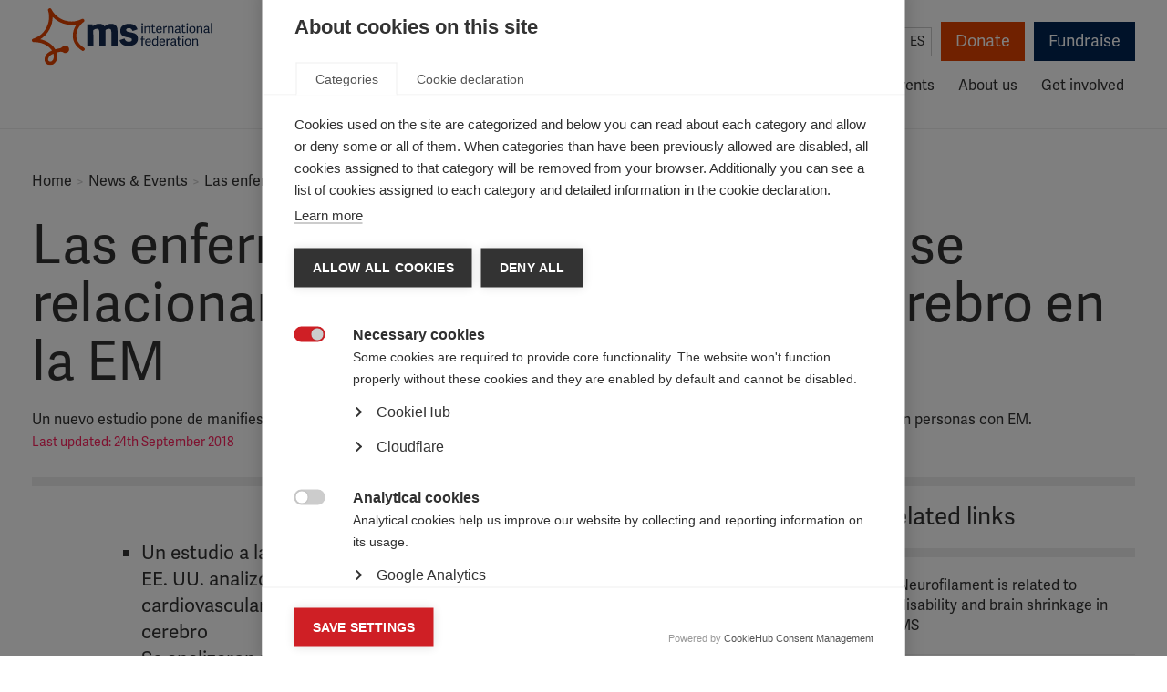

--- FILE ---
content_type: text/html; charset=UTF-8
request_url: https://www.msif.org/news/2018/09/24/cardiovascular-disease-linked-to-brain-shrinkage-in-ms/?lang=es
body_size: 17421
content:
<!doctype html>
<!--[if lt IE 7]><html class="no-js ie ie6 lt-ie9 lt-ie8 lt-ie7" lang="es"> <![endif]-->
<!--[if IE 7]><html class="no-js ie ie7 lt-ie9 lt-ie8" lang="es"> <![endif]-->
<!--[if IE 8]><html class="no-js ie ie8 lt-ie9" lang="es"> <![endif]-->
<!--[if gt IE 8]><!--><html class="no-js" lang="es"> <!--<![endif]-->
    <head>

        <!-- Meta -->
        <meta charset="UTF-8">
        <meta http-equiv="Content-Type" content="text/html; charset=UTF-8">
        <meta http-equiv="X-UA-Compatible" content="IE=edge,chrome=1">
        <meta name="viewport" content="width=device-width, initial-scale=1.0">

        
        
        <!-- Typekit fonts -->
        <link rel="stylesheet" href="https://use.typekit.net/ote8yyx.css">
        <script type="text/javascript">try{Typekit.load();}catch(e){}</script>

        <!-- Stylesheets -->
        <link rel="stylesheet" href="https://cdn.shortpixel.ai/spai/q_glossy+ret_auto+to_webp+v_2/www.msif.org/wp-content/themes/msif/assets/css/codekit.css?v=1.4.0" data-spai-egr="1" media="screen">
        <link rel="stylesheet" href="https://cdn.shortpixel.ai/spai/q_glossy+ret_auto+to_webp+v_2/www.msif.org/wp-content/themes/msif/assets/css/print.css" data-spai-egr="1" media="print">

                
        <!-- Favicon -->
        <link href="https://cdn.shortpixel.ai/spai/q_glossy+ret_img+to_webp/www.msif.org/wp-content/themes/msif/assets/images/favicon.png" data-spai-egr="1" rel="icon" type="image/png">

        <!-- Wordpress -->
        <meta name='robots' content='index, follow, max-image-preview:large, max-snippet:-1, max-video-preview:-1' />
	<style>img:is([sizes="auto" i], [sizes^="auto," i]) { contain-intrinsic-size: 3000px 1500px }</style>
	
	<!-- This site is optimized with the Yoast SEO plugin v26.7 - https://yoast.com/wordpress/plugins/seo/ -->
	<title>Cardiovascular disease linked to brain shrinkage in MS</title>
	<link rel="canonical" href="https://www.msif.org/news/2018/09/24/cardiovascular-disease-linked-to-brain-shrinkage-in-ms/" />
	<meta property="og:locale" content="es_ES" />
	<meta property="og:type" content="article" />
	<meta property="og:title" content="Cardiovascular disease linked to brain shrinkage in MS" />
	<meta property="og:url" content="https://www.msif.org/news/2018/09/24/cardiovascular-disease-linked-to-brain-shrinkage-in-ms/" />
	<meta property="og:site_name" content="MS International Federation" />
	<meta property="article:publisher" content="https://www.facebook.com/MSInternationalFederation/" />
	<meta property="article:published_time" content="2018-09-24T12:00:09+00:00" />
	<meta property="og:image" content="https://www.msif.org/wp-content/uploads/2018/09/Cardiovascular-for-social.png" />
	<meta property="og:image:width" content="1200" />
	<meta property="og:image:height" content="630" />
	<meta property="og:image:type" content="image/png" />
	<meta name="author" content="Abdelfatah Ibrahim" />
	<meta name="twitter:card" content="summary_large_image" />
	<meta name="twitter:creator" content="@MSIntFederation" />
	<meta name="twitter:site" content="@MSIntFederation" />
	<script type="application/ld+json" class="yoast-schema-graph">{"@context":"https://schema.org","@graph":[{"@type":"Article","@id":"https://www.msif.org/news/2018/09/24/cardiovascular-disease-linked-to-brain-shrinkage-in-ms/#article","isPartOf":{"@id":"https://www.msif.org/news/2018/09/24/cardiovascular-disease-linked-to-brain-shrinkage-in-ms/"},"author":{"name":"Abdelfatah Ibrahim","@id":"https://www.msif.org/#/schema/person/a4a681b77594fae4882104f932f4db2a"},"headline":"Cardiovascular disease linked to brain shrinkage in MS","datePublished":"2018-09-24T12:00:09+00:00","mainEntityOfPage":{"@id":"https://www.msif.org/news/2018/09/24/cardiovascular-disease-linked-to-brain-shrinkage-in-ms/"},"wordCount":8,"publisher":{"@id":"https://www.msif.org/#organization"},"keywords":["brain atrophy","cardiovascular","blood pressure","heart disease"],"articleSection":["Uncategorised"],"inLanguage":"es"},{"@type":"WebPage","@id":"https://www.msif.org/news/2018/09/24/cardiovascular-disease-linked-to-brain-shrinkage-in-ms/","url":"https://www.msif.org/news/2018/09/24/cardiovascular-disease-linked-to-brain-shrinkage-in-ms/","name":"Cardiovascular disease linked to brain shrinkage in MS","isPartOf":{"@id":"https://www.msif.org/#website"},"datePublished":"2018-09-24T12:00:09+00:00","breadcrumb":{"@id":"https://www.msif.org/news/2018/09/24/cardiovascular-disease-linked-to-brain-shrinkage-in-ms/#breadcrumb"},"inLanguage":"es","potentialAction":[{"@type":"ReadAction","target":["https://www.msif.org/news/2018/09/24/cardiovascular-disease-linked-to-brain-shrinkage-in-ms/"]}]},{"@type":"BreadcrumbList","@id":"https://www.msif.org/news/2018/09/24/cardiovascular-disease-linked-to-brain-shrinkage-in-ms/#breadcrumb","itemListElement":[{"@type":"ListItem","position":1,"name":"Home","item":"https://www.msif.org/"},{"@type":"ListItem","position":2,"name":"Cardiovascular disease linked to brain shrinkage in MS"}]},{"@type":"WebSite","@id":"https://www.msif.org/#website","url":"https://www.msif.org/","name":"MS International Federation","description":"The Multiple Sclerosis International Federation (MSIF) is the world’s only global network of MS organisations. We have 44 member organisations from around the globe, as well links to many other smaller organisations. Together we lead the fight against MS and work to improve the quality of life of people affected by MS wherever they live.","publisher":{"@id":"https://www.msif.org/#organization"},"potentialAction":[{"@type":"SearchAction","target":{"@type":"EntryPoint","urlTemplate":"https://www.msif.org/?s={search_term_string}"},"query-input":{"@type":"PropertyValueSpecification","valueRequired":true,"valueName":"search_term_string"}}],"inLanguage":"es"},{"@type":"Organization","@id":"https://www.msif.org/#organization","name":"Multiple Sclerosis International Federation","url":"https://www.msif.org/","logo":{"@type":"ImageObject","inLanguage":"es","@id":"https://www.msif.org/#/schema/logo/image/","url":"https://www.msif.org/wp-content/uploads/2018/12/MSIF-LOGO_Horizontal_700x297.jpg","contentUrl":"https://www.msif.org/wp-content/uploads/2018/12/MSIF-LOGO_Horizontal_700x297.jpg","width":700,"height":297,"caption":"Multiple Sclerosis International Federation"},"image":{"@id":"https://www.msif.org/#/schema/logo/image/"},"sameAs":["https://www.facebook.com/MSInternationalFederation/","https://x.com/MSIntFederation"]},{"@type":"Person","@id":"https://www.msif.org/#/schema/person/a4a681b77594fae4882104f932f4db2a","name":"Abdelfatah Ibrahim","image":{"@type":"ImageObject","inLanguage":"es","@id":"https://www.msif.org/#/schema/person/image/","url":"https://secure.gravatar.com/avatar/0db240955702abb46631135cfff8c41118901d3ed8a23310ba2ac4996c0fc1c8?s=96&d=mm&r=g","contentUrl":"https://secure.gravatar.com/avatar/0db240955702abb46631135cfff8c41118901d3ed8a23310ba2ac4996c0fc1c8?s=96&d=mm&r=g","caption":"Abdelfatah Ibrahim"}}]}</script>
	<!-- / Yoast SEO plugin. -->


<link rel='stylesheet' id='wppb_css-css' href='https://cdn.shortpixel.ai/spai/q_glossy+ret_auto+to_webp+v_2/www.msif.org/wp-content/plugins/progress-bar/css/wppb.css?ver=2.2.4' data-spai-egr='1' type='text/css' media='all' />
<style id='classic-theme-styles-inline-css' type='text/css'>
/*! This file is auto-generated */
.wp-block-button__link{color:#fff;background-color:#32373c;border-radius:9999px;box-shadow:none;text-decoration:none;padding:calc(.667em + 2px) calc(1.333em + 2px);font-size:1.125em}.wp-block-file__button{background:#32373c;color:#fff;text-decoration:none}
</style>
<link rel='stylesheet' id='search-filter-plugin-styles-css' href='https://cdn.shortpixel.ai/spai/q_glossy+ret_auto+to_webp+v_2/www.msif.org/wp-content/plugins/search-filter-pro/public/assets/css/search-filter.min.css?ver=2.5.21' data-spai-egr='1' type='text/css' media='all' />
<link rel='stylesheet' id='flick-css' href='https://cdn.shortpixel.ai/spai/q_glossy+ret_auto+to_webp+v_2/www.msif.org/wp-content/plugins/mailchimp/assets/css/flick/flick.css?ver=2.0.1' data-spai-egr='1' type='text/css' media='all' />
<link rel='stylesheet' id='mailchimp_sf_main_css-css' href='https://cdn.shortpixel.ai/spai/q_glossy+ret_auto+to_webp+v_2/www.msif.org/wp-content/plugins/mailchimp/assets/css/frontend.css?ver=2.0.1' data-spai-egr='1' type='text/css' media='all' />
<script type="text/javascript" src="https://www.msif.org/wp-includes/js/jquery/jquery.min.js?ver=3.7.1" id="jquery-core-js"></script>
<script type="text/javascript" src="https://www.msif.org/wp-includes/js/jquery/jquery-migrate.min.js?ver=3.4.1" id="jquery-migrate-js"></script>
<script type="text/javascript" id="search-filter-plugin-build-js-extra">
/* <![CDATA[ */
var SF_LDATA = {"ajax_url":"https:\/\/www.msif.org\/wp-admin\/admin-ajax.php","home_url":"https:\/\/www.msif.org\/","extensions":[]};
/* ]]> */
</script>
<script type="text/javascript" src="https://www.msif.org/wp-content/plugins/search-filter-pro/public/assets/js/search-filter-build.min.js?ver=2.5.21" id="search-filter-plugin-build-js"></script>
<script type="text/javascript" src="https://www.msif.org/wp-content/plugins/search-filter-pro/public/assets/js/chosen.jquery.min.js?ver=2.5.21" id="search-filter-plugin-chosen-js"></script>
<link rel="https://api.w.org/" href="https://www.msif.org/wp-json/" /><link rel="alternate" title="JSON" type="application/json" href="https://www.msif.org/wp-json/wp/v2/posts/7016" /><link rel="EditURI" type="application/rsd+xml" title="RSD" href="https://www.msif.org/xmlrpc.php?rsd" />
<link rel='shortlink' href='https://www.msif.org/?p=7016' />
<link rel="alternate" title="oEmbed (JSON)" type="application/json+oembed" href="https://www.msif.org/wp-json/oembed/1.0/embed?url=https%3A%2F%2Fwww.msif.org%2Fnews%2F2018%2F09%2F24%2Fcardiovascular-disease-linked-to-brain-shrinkage-in-ms%2F%3Flang%3Des" />
<link rel="alternate" title="oEmbed (XML)" type="text/xml+oembed" href="https://www.msif.org/wp-json/oembed/1.0/embed?url=https%3A%2F%2Fwww.msif.org%2Fnews%2F2018%2F09%2F24%2Fcardiovascular-disease-linked-to-brain-shrinkage-in-ms%2F%3Flang%3Des&#038;format=xml" />
<meta name="twitter:partner" content="tfwp" />
<meta name="twitter:card" content="summary" /><meta name="twitter:title" content="Cardiovascular disease linked to brain shrinkage in MS" />
		<style type="text/css" id="wp-custom-css">
			body .gform_wrapper .gform_body .gform_fields #field_6_8.gfield .gfield_checkbox li input {
  width: 13px;
  height: 13px;
  padding: 0;
  margin:0;
  vertical-align: bottom;
  position: relative;
  top: 18px;
  *overflow: hidden;
}
body .gform_wrapper .gform_body .gform_fields #field_6_8.gfield  .gfield_checkbox li label {
  padding: 0;
  margin:0;
  display: block;
  position: relative;
	padding-left: 25px;
  text-indent: 0px;
font-family: "adelle-sans",Helvetica,Arial,sans-serif;
	font-size: 15px;
	line-height: 1.2;
	color: #333;
	top: 1px;
}

body .gform_wrapper .gform_body .gform_fields #field_7_4.gfield .gfield_checkbox li input {
  width: 13px;
  height: 13px;
  padding: 0;
  margin:0;
  vertical-align: bottom;
  position: relative;
  top: 18px;
  *overflow: hidden;
}
body .gform_wrapper .gform_body .gform_fields #field_7_4.gfield  .gfield_checkbox li label {
  padding: 0;
  margin:0;
  display: block;
  position: relative;
	padding-left: 25px;
  text-indent: 0px;
font-family: "adelle-sans",Helvetica,Arial,sans-serif;
	font-size: 15px;
	line-height: 1.2;
	color: #333;
	top: 1px;
}
		</style>
		

        <!-- Google Translate -->
        <meta name="google-translate-customization" content="db97876921eeb6b3-dfa45a4cf1355474-ge4d8f47f8948d565-12">

        	<script src="https://www.msif.org/wp-content/themes/msif/assets/js/newsletter.min.js?v=1.0.7"></script>
	<script src='https://www.google.com/recaptcha/api.js?onload=captchaCallback&render=explicit' async defer></script>

                
        <!-- Hotjar Tracking Code for https://www.msif.org/ 
        <script>
            (function(h,o,t,j,a,r){
                h.hj=h.hj||function(){(h.hj.q=h.hj.q||[]).push(arguments)};
                h._hjSettings={hjid:2710705,hjsv:6};
                a=o.getElementsByTagName('head')[0];
                r=o.createElement('script');r.async=1;
                r.src=t+h._hjSettings.hjid+j+h._hjSettings.hjsv;
                a.appendChild(r);
            })(window,document,'https://static.hotjar.com/c/hotjar-','.js?sv=');
        </script>
        -->
        <style>
            .home-our-members-and-poll .home-our-members {
                float: none;
                width: 100%;
            }
        </style>
    <link href="https://cdn.shortpixel.ai" rel="preconnect" crossorigin></head>

    <body class="wp-singular post-template-default single single-post postid-7016 single-format-standard wp-theme-msif">
                    <script>
            dataLayer = [{
                'language': 'es'            }];
            </script>
            <!-- Google Tag Manager -->
            <noscript><iframe src="//www.googletagmanager.com/ns.html?id=GTM-WHLZBF"
            height="0" width="0" style="display:none;visibility:hidden"></iframe></noscript>
            <script>(function(w,d,s,l,i){w[l]=w[l]||[];w[l].push({'gtm.start':
            new Date().getTime(),event:'gtm.js'});var f=d.getElementsByTagName(s)[0],
            j=d.createElement(s),dl=l!='dataLayer'?'&l='+l:'';j.async=true;j.src=
            '//www.googletagmanager.com/gtm.js?id='+i+dl;f.parentNode.insertBefore(j,f);
            })(window,document,'script','dataLayer','GTM-WHLZBF');</script>
            <!-- End Google Tag Manager -->
        
        <div id="root">
            <header class="header" role="banner">
                                <div class="container">
    <div class="row">
        <div class="col-lg-12">
            <div class="skip">
                <a href="#main-content" accesskey="s" tabindex="1">Skip to content</a>
            </div>

            <div class="header-tools">
                <div class="header-tools-search">
                    <form action="/" method="get" class="search-form">
  <input class="form-control" name="s" type="text" value="" placeholder="Search" required />
  <button type="submit" class="btn-submit search-form-button">Search</button>
</form>
                </div>

                <div class="header-tools-lang">
                    <span class="header-tools-lang-label">Select language:</span>
                      <div class="lang">
    <button type="button" title="Español">es</button>

  	<ul class="options">
  		<li class="en option" tabindex="0"><a href="?lang=en" title="English" tabindex="-1">English (EN)</a></li><li class="ar option" tabindex="0"><a href="?lang=ar" title="العربية" tabindex="-1">العربية (AR)</a></li><li class="google-translate option"><div id="google_translate_element"></div><script type="text/javascript">
function googleTranslateElementInit() {
  new google.translate.TranslateElement({pageLanguage: "en", layout: google.translate.TranslateElement.InlineLayout.SIMPLE, autoDisplay: false, multilanguagePage: true, gaTrack: true, gaId: "UA-51830422-2"}, "google_translate_element");
}
</script><script type="text/javascript" src="//translate.google.com/translate_a/element.js?cb=googleTranslateElementInit"></script></li>
  	</ul>
  </div>
                </div>

                <div class="header-tools-actions">
                    <a href="https://donate.msif.org/donate" class="btn btn-primary header-tools-donate">Donate</a>
                    <a href="https://www.justgiving.com/msif/" target="_blank" class="btn btn-secondary header-tools-fundraise">Fundraise</a>
                </div>
            </div>

            <nav role="navigation">
                <div class="logo">
                    <a href="/" title="MS International">MS International</a>
                </div>

                <button class="mobile-nav-toggle" type="button" aria-hidden="true">Menu</button>

                <div id="main-menu" data-level="1" role="menubar">
                    <ul class="nav nav-pills sm">
                                            <li class=" menu-item menu-item-type-post_type menu-item-object-page menu-item-479 menu-item-has-children dropdown" aria-haspopup="true" data-toggle="dropdown" tabindex="-1">
                            <a href="/about-ms/?lang=es" tabindex="0">About MS</a>
                                                            <div class="dropdown-menu-container" data-level="2" role="menu" aria-hidden="true">
                                    <h3><a href="https://www.msif.org/about-ms/?lang=es">About MS</a></h3>
                                    <ul class="dropdown-menu">
                                                                            <li class="dropdown-submenu" aria-haspopup="true" data-toggle="dropdown" role="menuitem" tabindex="-1">
                                            <a href="https://www.msif.org/about-ms/what-is-ms/?lang=es">What is MS?</a>
                                                                                            <div class="dropdown-menu-container" data-level="3" role="menu" aria-hidden="true">
                                                    <h3><a href="https://www.msif.org/about-ms/what-is-ms/?lang=es">What is MS?</a></h3>
                                                    <ul class="dropdown-menu">
                                                                                                            <li role="menuitem" tabindex="-1"><a href="https://www.msif.org/about-ms/types-of-ms/?lang=es">Types of MS</a></li>
                                                                                                            <li role="menuitem" tabindex="-1"><a href="https://www.msif.org/about-ms/causes/?lang=es">Causes of MS</a></li>
                                                                                                            <li role="menuitem" tabindex="-1"><a href="https://www.msif.org/about-ms/childhood-ms/?lang=es">MS in Children</a></li>
                                                                                                        </ul>
                                                </div>
                                                                                    </li>
                                                                            <li role="menuitem" tabindex="-1">
                                            <a href="https://www.msif.org/about-ms/diagnosing-ms/?lang=es">Diagnosing MS</a>
                                                                                    </li>
                                                                            <li class="dropdown-submenu" aria-haspopup="true" data-toggle="dropdown" role="menuitem" tabindex="-1">
                                            <a href="https://www.msif.org/about-ms/treatments/?lang=es">Treatments and therapies</a>
                                                                                            <div class="dropdown-menu-container" data-level="3" role="menu" aria-hidden="true">
                                                    <h3><a href="https://www.msif.org/about-ms/treatments/?lang=es">Treatments and therapies</a></h3>
                                                    <ul class="dropdown-menu">
                                                                                                            <li role="menuitem" tabindex="-1"><a href="https://www.msif.org/about-ms/treatments/treatment-during-a-relapse/?lang=es">Treatment during a relapse</a></li>
                                                                                                            <li role="menuitem" tabindex="-1"><a href="https://www.msif.org/about-ms/treatments/disease-modifying-therapies/?lang=es">Disease-modifying therapies</a></li>
                                                                                                            <li role="menuitem" tabindex="-1"><a href="https://www.msif.org/about-ms/treatments/stem-cell-therapy/?lang=es">Stem cell therapy</a></li>
                                                                                                            <li role="menuitem" tabindex="-1"><a href="https://www.msif.org/about-ms/treatments/treating-ms-symptoms/?lang=es">Treating MS symptoms</a></li>
                                                                                                            <li role="menuitem" tabindex="-1"><a href="https://www.msif.org/about-ms/treatments/rehabilitation/?lang=es">Rehabilitation</a></li>
                                                                                                            <li role="menuitem" tabindex="-1"><a href="https://www.msif.org/about-ms/treatments/complementary-therapies/?lang=es">Complementary therapies </a></li>
                                                                                                        </ul>
                                                </div>
                                                                                    </li>
                                                                            <li class="dropdown-submenu" aria-haspopup="true" data-toggle="dropdown" role="menuitem" tabindex="-1">
                                            <a href="https://www.msif.org/about-ms/symptoms-of-ms/?lang=es">Symptoms of MS</a>
                                                                                            <div class="dropdown-menu-container" data-level="3" role="menu" aria-hidden="true">
                                                    <h3><a href="https://www.msif.org/about-ms/symptoms-of-ms/?lang=es">Symptoms of MS</a></h3>
                                                    <ul class="dropdown-menu">
                                                                                                            <li role="menuitem" tabindex="-1"><a href="https://www.msif.org/about-ms/symptoms-of-ms/pain/?lang=es">Pain</a></li>
                                                                                                            <li role="menuitem" tabindex="-1"><a href="https://www.msif.org/about-ms/symptoms-of-ms/vision-issues/?lang=es">Vision</a></li>
                                                                                                            <li role="menuitem" tabindex="-1"><a href="https://www.msif.org/about-ms/symptoms-of-ms/bladder-and-bowel-issues/?lang=es">Bladder and bowel</a></li>
                                                                                                            <li role="menuitem" tabindex="-1"><a href="https://www.msif.org/about-ms/symptoms-of-ms/fatigue/?lang=es">Fatigue</a></li>
                                                                                                            <li role="menuitem" tabindex="-1"><a href="https://www.msif.org/about-ms/symptoms-of-ms/cognition-and-emotional-changes/?lang=es">Emotion and cognitition</a></li>
                                                                                                            <li role="menuitem" tabindex="-1"><a href="https://www.msif.org/about-ms/symptoms-of-ms/sexual-problems/?lang=es">Sexual problems</a></li>
                                                                                                            <li role="menuitem" tabindex="-1"><a href="https://www.msif.org/about-ms/symptoms-of-ms/movement-and-coordination-problems/?lang=es">Movement and coordination</a></li>
                                                                                                        </ul>
                                                </div>
                                                                                    </li>
                                                                        </ul>
                                </div>
                                                    </li>
                                            <li class=" menu-item menu-item-type-post_type menu-item-object-page menu-item-22 menu-item-has-children dropdown" aria-haspopup="true" data-toggle="dropdown" tabindex="-1">
                            <a href="/living-with-ms/?lang=es" tabindex="0">Living with MS</a>
                                                            <div class="dropdown-menu-container" data-level="2" role="menu" aria-hidden="true">
                                    <h3><a href="https://www.msif.org/living-with-ms/?lang=es">Living with MS</a></h3>
                                    <ul class="dropdown-menu">
                                                                            <li role="menuitem" tabindex="-1">
                                            <a href="https://www.msif.org/living-with-ms/find-ms-support-near-you/?lang=es">Find MS support near you</a>
                                                                                    </li>
                                                                            <li role="menuitem" tabindex="-1">
                                            <a href="https://www.msif.org/living-with-ms/what-influences-quality-of-life/?lang=es">What influences quality of life?</a>
                                                                                    </li>
                                                                            <li role="menuitem" tabindex="-1">
                                            <a href="https://www.msif.org/living-with-ms/wellness-practices/?lang=es">Keeping healthy</a>
                                                                                    </li>
                                                                            <li role="menuitem" tabindex="-1">
                                            <a href="https://www.msif.org/living-with-ms/ms-and-menopause/?lang=es">MS and menopause</a>
                                                                                    </li>
                                                                            <li role="menuitem" tabindex="-1">
                                            <a href="https://www.msif.org/living-with-ms/smoking-and-ms/?lang=es">Smoking and MS</a>
                                                                                    </li>
                                                                            <li class="dropdown-submenu" aria-haspopup="true" data-toggle="dropdown" role="menuitem" tabindex="-1">
                                            <a href="https://www.msif.org/living-with-ms/relationships/?lang=es">Relationships</a>
                                                                                            <div class="dropdown-menu-container" data-level="3" role="menu" aria-hidden="true">
                                                    <h3><a href="https://www.msif.org/living-with-ms/relationships/?lang=es">Relationships</a></h3>
                                                    <ul class="dropdown-menu">
                                                                                                            <li role="menuitem" tabindex="-1"><a href="https://www.msif.org/living-with-ms/family-life/?lang=es">Family life</a></li>
                                                                                                            <li role="menuitem" tabindex="-1"><a href="https://www.msif.org/living-with-ms/relationships-and-intimacy/?lang=es">Intimacy</a></li>
                                                                                                            <li role="menuitem" tabindex="-1"><a href="https://www.msif.org/living-with-ms/caregivers/?lang=es">Caregivers</a></li>
                                                                                                        </ul>
                                                </div>
                                                                                    </li>
                                                                            <li role="menuitem" tabindex="-1">
                                            <a href="https://www.msif.org/living-with-ms/telling-people-you-have-ms-2/?lang=es">Telling people you have MS</a>
                                                                                    </li>
                                                                            <li role="menuitem" tabindex="-1">
                                            <a href="https://www.msif.org/living-with-ms/ageing-and-ms/?lang=es">Ageing and MS</a>
                                                                                    </li>
                                                                            <li role="menuitem" tabindex="-1">
                                            <a href="https://www.msif.org/living-with-ms/education-and-employment/?lang=es">Education and employment</a>
                                                                                    </li>
                                                                            <li role="menuitem" tabindex="-1">
                                            <a href="https://www.msif.org/news/2020/02/10/the-coronavirus-and-ms-what-you-need-to-know/?lang=es">COVID-19 advice</a>
                                                                                    </li>
                                                                        </ul>
                                </div>
                                                    </li>
                                            <li class=" menu-item menu-item-type-post_type menu-item-object-page menu-item-21 menu-item-has-children dropdown" aria-haspopup="true" data-toggle="dropdown" tabindex="-1">
                            <a href="/research/?lang=es" tabindex="0">Research</a>
                                                            <div class="dropdown-menu-container" data-level="2" role="menu" aria-hidden="true">
                                    <h3><a href="https://www.msif.org/research/?lang=es">Research</a></h3>
                                    <ul class="dropdown-menu">
                                                                            <li role="menuitem" tabindex="-1">
                                            <a href="https://www.msif.org/about-us/who-we-are-and-what-we-do/atlas/?lang=es">Atlas of MS</a>
                                                                                    </li>
                                                                            <li class="dropdown-submenu" aria-haspopup="true" data-toggle="dropdown" role="menuitem" tabindex="-1">
                                            <a href="https://www.msif.org/research/challenges-of-ms-research/?lang=es">Key topics in MS research</a>
                                                                                            <div class="dropdown-menu-container" data-level="3" role="menu" aria-hidden="true">
                                                    <h3><a href="https://www.msif.org/research/challenges-of-ms-research/?lang=es">Key topics in MS research</a></h3>
                                                    <ul class="dropdown-menu">
                                                                                                            <li role="menuitem" tabindex="-1"><a href="https://www.msif.org/research/challenges-of-ms-research/clinical-trials-and-clinical-developments/?lang=es">Clinical research and trials</a></li>
                                                                                                            <li role="menuitem" tabindex="-1"><a href="https://www.msif.org/epstein-barr-virus-and-ms/?lang=es">Epstein-Barr virus and MS</a></li>
                                                                                                            <li role="menuitem" tabindex="-1"><a href="https://www.msif.org/research/challenges-of-ms-research/ms-registries-putting-people-with-ms-at-the-heart-of-research/?lang=es">MS registries</a></li>
                                                                                                            <li role="menuitem" tabindex="-1"><a href="https://www.msif.org/proms/?lang=es">Patient Reported Outcomes for MS</a></li>
                                                                                                            <li role="menuitem" tabindex="-1"><a href="https://www.msif.org/research/challenges-of-ms-research/research-into-ms-and-quality-of-life/?lang=es">Quality of life research in MS</a></li>
                                                                                                            <li role="menuitem" tabindex="-1"><a href="https://www.msif.org/research/challenges-of-ms-research/stem-cell-therapy-for-ms/?lang=es">Stem cell therapy for MS</a></li>
                                                                                                        </ul>
                                                </div>
                                                                                    </li>
                                                                            <li class="dropdown-submenu" aria-haspopup="true" data-toggle="dropdown" role="menuitem" tabindex="-1">
                                            <a href="https://www.msif.org/research/awards-grants-and-fellowships/?lang=es">Awards, grants and fellowships</a>
                                                                                            <div class="dropdown-menu-container" data-level="3" role="menu" aria-hidden="true">
                                                    <h3><a href="https://www.msif.org/research/awards-grants-and-fellowships/?lang=es">Awards, grants and fellowships</a></h3>
                                                    <ul class="dropdown-menu">
                                                                                                            <li role="menuitem" tabindex="-1"><a href="https://www.msif.org/research/awards-grants-and-fellowships/mcdonald-fellowships/?lang=es">McDonald Fellowships</a></li>
                                                                                                            <li role="menuitem" tabindex="-1"><a href="https://www.msif.org/research/awards-grants-and-fellowships/du-pre-grants/?lang=es">Du Pré Grants</a></li>
                                                                                                            <li role="menuitem" tabindex="-1"><a href="https://www.msif.org/research/awards-grants-and-fellowships/charcot-award/?lang=es">Charcot Award</a></li>
                                                                                                            <li role="menuitem" tabindex="-1"><a href="https://www.msif.org/research/awards-grants-and-fellowships/global-ms-research-fellowships/?lang=es">Global MS research fellowships</a></li>
                                                                                                            <li role="menuitem" tabindex="-1"><a href="https://www.msif.org/research/awards-grants-and-fellowships/young-investigator-award/?lang=es">Young Investigator Award</a></li>
                                                                                                        </ul>
                                                </div>
                                                                                    </li>
                                                                            <li class="dropdown-submenu" aria-haspopup="true" data-toggle="dropdown" role="menuitem" tabindex="-1">
                                            <a href="https://www.msif.org/international-progressive-ms-alliance/?lang=es">Progressive MS Alliance</a>
                                                                                            <div class="dropdown-menu-container" data-level="3" role="menu" aria-hidden="true">
                                                    <h3><a href="https://www.msif.org/international-progressive-ms-alliance/?lang=es">Progressive MS Alliance</a></h3>
                                                    <ul class="dropdown-menu">
                                                                                                            <li role="menuitem" tabindex="-1"><a href="https://www.msif.org/international-progressive-ms-alliance/catchup-progressivemswebcast/?lang=es">Catch-up on Alliance webcasts</a></li>
                                                                                                        </ul>
                                                </div>
                                                                                    </li>
                                                                        </ul>
                                </div>
                                                    </li>
                                            <li class=" menu-item menu-item-type-post_type menu-item-object-page menu-item-12347 menu-item-has-children dropdown" aria-haspopup="true" data-toggle="dropdown" tabindex="-1">
                            <a href="/access-to-ms-healthcare/?lang=es" tabindex="0">Access & advocacy</a>
                                                            <div class="dropdown-menu-container" data-level="2" role="menu" aria-hidden="true">
                                    <h3><a href="https://www.msif.org/access-to-ms-healthcare/?lang=es">Access & advocacy</a></h3>
                                    <ul class="dropdown-menu">
                                                                            <li role="menuitem" tabindex="-1">
                                            <a href="https://www.msif.org/access-to-ms-healthcare/improve-access-to-ms-treatment/?lang=es">Improve access to MS treatment</a>
                                                                                    </li>
                                                                            <li role="menuitem" tabindex="-1">
                                            <a href="https://www.msif.org/access-to-ms-healthcare/improve-ms-diagnosis/?lang=es">Improve MS diagnosis</a>
                                                                                    </li>
                                                                            <li role="menuitem" tabindex="-1">
                                            <a href="https://www.msif.org/access-to-ms-healthcare/getting-the-healthcare-i-need/?lang=es">Getting the healthcare I need</a>
                                                                                    </li>
                                                                            <li role="menuitem" tabindex="-1">
                                            <a href="https://www.msif.org/access-to-ms-healthcare/get-the-evidence/?lang=es">Get the evidence</a>
                                                                                    </li>
                                                                            <li role="menuitem" tabindex="-1">
                                            <a href="https://www.msif.org/access-to-ms-healthcare/how-to-get-started-in-advocacy/?lang=es">How to get started in advocacy</a>
                                                                                    </li>
                                                                            <li role="menuitem" tabindex="-1">
                                            <a href="https://www.msif.org/access-to-ms-healthcare/learn-from-others/?lang=es">Learn from others</a>
                                                                                    </li>
                                                                            <li role="menuitem" tabindex="-1">
                                            <a href="https://www.msif.org/access-to-ms-healthcare/msifs-work-on-access-to-ms-healthcare/?lang=es">MSIF work on access</a>
                                                                                    </li>
                                                                        </ul>
                                </div>
                                                    </li>
                                            <li class=" menu-item menu-item-type-post_type menu-item-object-page menu-item-8302" tabindex="-1">
                            <a href="/resources/?lang=es" tabindex="0">Resources</a>
                                                    </li>
                                            <li class=" menu-item menu-item-type-post_type menu-item-object-page menu-item-25" tabindex="-1">
                            <a href="/news-and-events/?lang=es" tabindex="0">News & events</a>
                                                    </li>
                                            <li class="dropdown-left-align menu-item menu-item-type-post_type menu-item-object-page menu-item-24 menu-item-has-children dropdown" aria-haspopup="true" data-toggle="dropdown" tabindex="-1">
                            <a href="/about-us/?lang=es" tabindex="0">About us</a>
                                                            <div class="dropdown-menu-container" data-level="2" role="menu" aria-hidden="true">
                                    <h3><a href="https://www.msif.org/about-us/?lang=es">About us</a></h3>
                                    <ul class="dropdown-menu">
                                                                            <li role="menuitem" tabindex="-1">
                                            <a href="https://www.msif.org/about-us/who-we-are-and-what-we-do/?lang=es">Who we are and what we do</a>
                                                                                    </li>
                                                                            <li role="menuitem" tabindex="-1">
                                            <a href="https://www.msif.org/about-us/our-strategy/?lang=es">Our strategy</a>
                                                                                    </li>
                                                                            <li role="menuitem" tabindex="-1">
                                            <a href="https://www.msif.org/about-us/our-members/?lang=es">Our members</a>
                                                                                    </li>
                                                                            <li role="menuitem" tabindex="-1">
                                            <a href="https://www.msif.org/about-us/staff/?lang=es">Our staff</a>
                                                                                    </li>
                                                                            <li class="dropdown-submenu" aria-haspopup="true" data-toggle="dropdown" role="menuitem" tabindex="-1">
                                            <a href="https://www.msif.org/about-us/governance/?lang=es">How we are governed</a>
                                                                                            <div class="dropdown-menu-container" data-level="3" role="menu" aria-hidden="true">
                                                    <h3><a href="https://www.msif.org/about-us/governance/?lang=es">How we are governed</a></h3>
                                                    <ul class="dropdown-menu">
                                                                                                            <li role="menuitem" tabindex="-1"><a href="https://www.msif.org/about-us/governance/our-committees/board-of-trustees/?lang=es">Board of trustees</a></li>
                                                                                                            <li role="menuitem" tabindex="-1"><a href="https://www.msif.org/about-us/governance/our-committees/?lang=es">Committees and expert groups</a></li>
                                                                                                        </ul>
                                                </div>
                                                                                    </li>
                                                                            <li class="dropdown-submenu" aria-haspopup="true" data-toggle="dropdown" role="menuitem" tabindex="-1">
                                            <a href="https://www.msif.org/about-us/how-we-are-funded/?lang=es">How we are funded</a>
                                                                                            <div class="dropdown-menu-container" data-level="3" role="menu" aria-hidden="true">
                                                    <h3><a href="https://www.msif.org/about-us/how-we-are-funded/?lang=es">How we are funded</a></h3>
                                                    <ul class="dropdown-menu">
                                                                                                            <li role="menuitem" tabindex="-1"><a href="https://www.msif.org/about-us/how-we-are-funded/our-income-in-2024/?lang=es">Our income in 2024</a></li>
                                                                                                            <li role="menuitem" tabindex="-1"><a href="https://www.msif.org/about-us/how-we-are-funded/work-healthcare-industry/?lang=es">How we work with the healthcare industry</a></li>
                                                                                                            <li role="menuitem" tabindex="-1"><a href="https://www.msif.org/about-us/how-we-are-funded/msif-covid-19-response-initiative/?lang=es">MSIF COVID-19 Response Initiative</a></li>
                                                                                                            <li role="menuitem" tabindex="-1"><a href="https://www.msif.org/get-involved/our-supporter-promise/?lang=es">Our supporter promise</a></li>
                                                                                                        </ul>
                                                </div>
                                                                                    </li>
                                                                            <li role="menuitem" tabindex="-1">
                                            <a href="https://www.msif.org/about-us/reports-and-resources/?lang=es">Annual accounts</a>
                                                                                    </li>
                                                                            <li role="menuitem" tabindex="-1">
                                            <a href="https://www.msif.org/about-us/conflicts-impact/?lang=es">Conflict’s impact on people affected by MS</a>
                                                                                    </li>
                                                                        </ul>
                                </div>
                                                    </li>
                                            <li class="dropdown-left-align menu-item menu-item-type-post_type menu-item-object-page menu-item-4874 menu-item-has-children dropdown" aria-haspopup="true" data-toggle="dropdown" tabindex="-1">
                            <a href="/get-involved/?lang=es" tabindex="0">Get involved</a>
                                                            <div class="dropdown-menu-container" data-level="2" role="menu" aria-hidden="true">
                                    <h3><a href="https://www.msif.org/get-involved/?lang=es">Get involved</a></h3>
                                    <ul class="dropdown-menu">
                                                                            <li role="menuitem" tabindex="-1">
                                            <a href="https://www.msif.org/about-us/contact-us/?lang=es">Contact us</a>
                                                                                    </li>
                                                                            <li role="menuitem" tabindex="-1">
                                            <a href="https://www.msif.org/fundraise-for-a-world-without-ms/?lang=es">Fundraise for MSIF</a>
                                                                                    </li>
                                                                            <li role="menuitem" tabindex="-1">
                                            <a href="https://www.msif.org/get-involved/join-msif/?lang=es">Join MSIF (MS organisations)</a>
                                                                                    </li>
                                                                            <li role="menuitem" tabindex="-1">
                                            <a href="https://www.msif.org/get-involved/newsletters/?lang=es">Sign up for our newsletters</a>
                                                                                    </li>
                                                                            <li role="menuitem" tabindex="-1">
                                            <a href="https://www.msif.org/about-us/who-we-are-and-what-we-do/world-ms-day/?lang=es">World MS Day</a>
                                                                                    </li>
                                                                            <li role="menuitem" tabindex="-1">
                                            <a href="https://www.msif.org/the-may-50k/?lang=es">The May 50K</a>
                                                                                    </li>
                                                                            <li role="menuitem" tabindex="-1">
                                            <a href="https://www.msif.org/cykelnerven/?lang=es">Cycle For MS: Conquer the Tour</a>
                                                                                    </li>
                                                                        </ul>
                                </div>
                                                    </li>
                                        </ul>
                </div>

                <div class="mobile-nav" aria-hidden="true">
                                                                        <div class="mobile-nav-container" id="menu-4874">
                                <button class="mobile-nav-back" data-goto-menu="menu-0"><span class="mobile-nav-back-content">Back</span></button>
                                <div class="mobile-nav-list-wrapper">
                                    <ul class="mobile-nav-list">
                                                                                <li class="mobile-nav-item mobile-nav-item-parent">
                                            <div class="mobile-nav-actions">
                                                <a class="mobile-nav-anchor" href="https://www.msif.org/get-involved/?lang=es">Get involved</a>
                                            </div>
                                        </li>
                                                                                                                            <li class="mobile-nav-item">
                                                <div class="mobile-nav-actions">
                                                    <a class="mobile-nav-anchor" href="https://www.msif.org/about-us/contact-us/?lang=es">Contact us</a>
                                                </div>
                                            </li>
                                                                                    <li class="mobile-nav-item">
                                                <div class="mobile-nav-actions">
                                                    <a class="mobile-nav-anchor" href="https://www.msif.org/fundraise-for-a-world-without-ms/?lang=es">Fundraise for MSIF</a>
                                                </div>
                                            </li>
                                                                                    <li class="mobile-nav-item">
                                                <div class="mobile-nav-actions">
                                                    <a class="mobile-nav-anchor" href="https://www.msif.org/get-involved/join-msif/?lang=es">Join MSIF (MS organisations)</a>
                                                </div>
                                            </li>
                                                                                    <li class="mobile-nav-item">
                                                <div class="mobile-nav-actions">
                                                    <a class="mobile-nav-anchor" href="https://www.msif.org/get-involved/newsletters/?lang=es">Sign up for our newsletters</a>
                                                </div>
                                            </li>
                                                                                    <li class="mobile-nav-item">
                                                <div class="mobile-nav-actions">
                                                    <a class="mobile-nav-anchor" href="https://www.msif.org/about-us/who-we-are-and-what-we-do/world-ms-day/?lang=es">World MS Day</a>
                                                </div>
                                            </li>
                                                                                    <li class="mobile-nav-item">
                                                <div class="mobile-nav-actions">
                                                    <a class="mobile-nav-anchor" href="https://www.msif.org/the-may-50k/?lang=es">The May 50K</a>
                                                </div>
                                            </li>
                                                                                    <li class="mobile-nav-item">
                                                <div class="mobile-nav-actions">
                                                    <a class="mobile-nav-anchor" href="https://www.msif.org/cykelnerven/?lang=es">Cycle For MS: Conquer the Tour</a>
                                                </div>
                                            </li>
                                                                            </ul>
                                </div>
                            </div>
                                                    <div class="mobile-nav-container" id="menu-5824">
                                <button class="mobile-nav-back" data-goto-menu="menu-24"><span class="mobile-nav-back-content">Back</span></button>
                                <div class="mobile-nav-list-wrapper">
                                    <ul class="mobile-nav-list">
                                                                                <li class="mobile-nav-item mobile-nav-item-parent">
                                            <div class="mobile-nav-actions">
                                                <a class="mobile-nav-anchor" href="https://www.msif.org/about-us/how-we-are-funded/?lang=es">How we are funded</a>
                                            </div>
                                        </li>
                                                                                                                            <li class="mobile-nav-item">
                                                <div class="mobile-nav-actions">
                                                    <a class="mobile-nav-anchor" href="https://www.msif.org/about-us/how-we-are-funded/our-income-in-2024/?lang=es">Our income in 2024</a>
                                                </div>
                                            </li>
                                                                                    <li class="mobile-nav-item">
                                                <div class="mobile-nav-actions">
                                                    <a class="mobile-nav-anchor" href="https://www.msif.org/about-us/how-we-are-funded/work-healthcare-industry/?lang=es">How we work with the healthcare industry</a>
                                                </div>
                                            </li>
                                                                                    <li class="mobile-nav-item">
                                                <div class="mobile-nav-actions">
                                                    <a class="mobile-nav-anchor" href="https://www.msif.org/about-us/how-we-are-funded/msif-covid-19-response-initiative/?lang=es">MSIF COVID-19 Response Initiative</a>
                                                </div>
                                            </li>
                                                                                    <li class="mobile-nav-item">
                                                <div class="mobile-nav-actions">
                                                    <a class="mobile-nav-anchor" href="https://www.msif.org/get-involved/our-supporter-promise/?lang=es">Our supporter promise</a>
                                                </div>
                                            </li>
                                                                            </ul>
                                </div>
                            </div>
                                                    <div class="mobile-nav-container" id="menu-1502">
                                <button class="mobile-nav-back" data-goto-menu="menu-24"><span class="mobile-nav-back-content">Back</span></button>
                                <div class="mobile-nav-list-wrapper">
                                    <ul class="mobile-nav-list">
                                                                                <li class="mobile-nav-item mobile-nav-item-parent">
                                            <div class="mobile-nav-actions">
                                                <a class="mobile-nav-anchor" href="https://www.msif.org/about-us/governance/?lang=es">How we are governed</a>
                                            </div>
                                        </li>
                                                                                                                            <li class="mobile-nav-item">
                                                <div class="mobile-nav-actions">
                                                    <a class="mobile-nav-anchor" href="https://www.msif.org/about-us/governance/our-committees/board-of-trustees/?lang=es">Board of trustees</a>
                                                </div>
                                            </li>
                                                                                    <li class="mobile-nav-item">
                                                <div class="mobile-nav-actions">
                                                    <a class="mobile-nav-anchor" href="https://www.msif.org/about-us/governance/our-committees/?lang=es">Committees and expert groups</a>
                                                </div>
                                            </li>
                                                                            </ul>
                                </div>
                            </div>
                                                    <div class="mobile-nav-container" id="menu-24">
                                <button class="mobile-nav-back" data-goto-menu="menu-0"><span class="mobile-nav-back-content">Back</span></button>
                                <div class="mobile-nav-list-wrapper">
                                    <ul class="mobile-nav-list">
                                                                                <li class="mobile-nav-item mobile-nav-item-parent">
                                            <div class="mobile-nav-actions">
                                                <a class="mobile-nav-anchor" href="https://www.msif.org/about-us/?lang=es">About us</a>
                                            </div>
                                        </li>
                                                                                                                            <li class="mobile-nav-item">
                                                <div class="mobile-nav-actions">
                                                    <a class="mobile-nav-anchor" href="https://www.msif.org/about-us/who-we-are-and-what-we-do/?lang=es">Who we are and what we do</a>
                                                </div>
                                            </li>
                                                                                    <li class="mobile-nav-item">
                                                <div class="mobile-nav-actions">
                                                    <a class="mobile-nav-anchor" href="https://www.msif.org/about-us/our-strategy/?lang=es">Our strategy</a>
                                                </div>
                                            </li>
                                                                                    <li class="mobile-nav-item">
                                                <div class="mobile-nav-actions">
                                                    <a class="mobile-nav-anchor" href="https://www.msif.org/about-us/our-members/?lang=es">Our members</a>
                                                </div>
                                            </li>
                                                                                    <li class="mobile-nav-item">
                                                <div class="mobile-nav-actions">
                                                    <a class="mobile-nav-anchor" href="https://www.msif.org/about-us/staff/?lang=es">Our staff</a>
                                                </div>
                                            </li>
                                                                                    <li class="mobile-nav-item mobile-nav-item-children">
                                                <div class="mobile-nav-actions">
                                                    <a class="mobile-nav-anchor" href="https://www.msif.org/about-us/governance/?lang=es" data-goto-menu="menu-1502">How we are governed</a>
                                                </div>
                                            </li>
                                                                                    <li class="mobile-nav-item mobile-nav-item-children">
                                                <div class="mobile-nav-actions">
                                                    <a class="mobile-nav-anchor" href="https://www.msif.org/about-us/how-we-are-funded/?lang=es" data-goto-menu="menu-5824">How we are funded</a>
                                                </div>
                                            </li>
                                                                                    <li class="mobile-nav-item">
                                                <div class="mobile-nav-actions">
                                                    <a class="mobile-nav-anchor" href="https://www.msif.org/about-us/reports-and-resources/?lang=es">Annual accounts</a>
                                                </div>
                                            </li>
                                                                                    <li class="mobile-nav-item">
                                                <div class="mobile-nav-actions">
                                                    <a class="mobile-nav-anchor" href="https://www.msif.org/about-us/conflicts-impact/?lang=es">Conflict’s impact on people affected by MS</a>
                                                </div>
                                            </li>
                                                                            </ul>
                                </div>
                            </div>
                                                    <div class="mobile-nav-container" id="menu-12347">
                                <button class="mobile-nav-back" data-goto-menu="menu-0"><span class="mobile-nav-back-content">Back</span></button>
                                <div class="mobile-nav-list-wrapper">
                                    <ul class="mobile-nav-list">
                                                                                <li class="mobile-nav-item mobile-nav-item-parent">
                                            <div class="mobile-nav-actions">
                                                <a class="mobile-nav-anchor" href="https://www.msif.org/access-to-ms-healthcare/?lang=es">Access & advocacy</a>
                                            </div>
                                        </li>
                                                                                                                            <li class="mobile-nav-item">
                                                <div class="mobile-nav-actions">
                                                    <a class="mobile-nav-anchor" href="https://www.msif.org/access-to-ms-healthcare/improve-access-to-ms-treatment/?lang=es">Improve access to MS treatment</a>
                                                </div>
                                            </li>
                                                                                    <li class="mobile-nav-item">
                                                <div class="mobile-nav-actions">
                                                    <a class="mobile-nav-anchor" href="https://www.msif.org/access-to-ms-healthcare/improve-ms-diagnosis/?lang=es">Improve MS diagnosis</a>
                                                </div>
                                            </li>
                                                                                    <li class="mobile-nav-item">
                                                <div class="mobile-nav-actions">
                                                    <a class="mobile-nav-anchor" href="https://www.msif.org/access-to-ms-healthcare/getting-the-healthcare-i-need/?lang=es">Getting the healthcare I need</a>
                                                </div>
                                            </li>
                                                                                    <li class="mobile-nav-item">
                                                <div class="mobile-nav-actions">
                                                    <a class="mobile-nav-anchor" href="https://www.msif.org/access-to-ms-healthcare/get-the-evidence/?lang=es">Get the evidence</a>
                                                </div>
                                            </li>
                                                                                    <li class="mobile-nav-item">
                                                <div class="mobile-nav-actions">
                                                    <a class="mobile-nav-anchor" href="https://www.msif.org/access-to-ms-healthcare/how-to-get-started-in-advocacy/?lang=es">How to get started in advocacy</a>
                                                </div>
                                            </li>
                                                                                    <li class="mobile-nav-item">
                                                <div class="mobile-nav-actions">
                                                    <a class="mobile-nav-anchor" href="https://www.msif.org/access-to-ms-healthcare/learn-from-others/?lang=es">Learn from others</a>
                                                </div>
                                            </li>
                                                                                    <li class="mobile-nav-item">
                                                <div class="mobile-nav-actions">
                                                    <a class="mobile-nav-anchor" href="https://www.msif.org/access-to-ms-healthcare/msifs-work-on-access-to-ms-healthcare/?lang=es">MSIF work on access</a>
                                                </div>
                                            </li>
                                                                            </ul>
                                </div>
                            </div>
                                                    <div class="mobile-nav-container" id="menu-13179">
                                <button class="mobile-nav-back" data-goto-menu="menu-21"><span class="mobile-nav-back-content">Back</span></button>
                                <div class="mobile-nav-list-wrapper">
                                    <ul class="mobile-nav-list">
                                                                                <li class="mobile-nav-item mobile-nav-item-parent">
                                            <div class="mobile-nav-actions">
                                                <a class="mobile-nav-anchor" href="https://www.msif.org/international-progressive-ms-alliance/?lang=es">Progressive MS Alliance</a>
                                            </div>
                                        </li>
                                                                                                                            <li class="mobile-nav-item">
                                                <div class="mobile-nav-actions">
                                                    <a class="mobile-nav-anchor" href="https://www.msif.org/international-progressive-ms-alliance/catchup-progressivemswebcast/?lang=es">Catch-up on Alliance webcasts</a>
                                                </div>
                                            </li>
                                                                            </ul>
                                </div>
                            </div>
                                                    <div class="mobile-nav-container" id="menu-1488">
                                <button class="mobile-nav-back" data-goto-menu="menu-1515"><span class="mobile-nav-back-content">Back</span></button>
                                <div class="mobile-nav-list-wrapper">
                                    <ul class="mobile-nav-list">
                                                                                <li class="mobile-nav-item mobile-nav-item-parent">
                                            <div class="mobile-nav-actions">
                                                <a class="mobile-nav-anchor" href="https://www.msif.org/research/awards-grants-and-fellowships/charcot-award/?lang=es">Charcot Award</a>
                                            </div>
                                        </li>
                                                                                                                            <li class="mobile-nav-item">
                                                <div class="mobile-nav-actions">
                                                    <a class="mobile-nav-anchor" href="https://www.msif.org/research/awards-grants-and-fellowships/charcot-award/charcot-award-winners/?lang=es">Charcot Award winners</a>
                                                </div>
                                            </li>
                                                                            </ul>
                                </div>
                            </div>
                                                    <div class="mobile-nav-container" id="menu-1489">
                                <button class="mobile-nav-back" data-goto-menu="menu-1515"><span class="mobile-nav-back-content">Back</span></button>
                                <div class="mobile-nav-list-wrapper">
                                    <ul class="mobile-nav-list">
                                                                                <li class="mobile-nav-item mobile-nav-item-parent">
                                            <div class="mobile-nav-actions">
                                                <a class="mobile-nav-anchor" href="https://www.msif.org/research/awards-grants-and-fellowships/du-pre-grants/?lang=es">Du Pré Grants</a>
                                            </div>
                                        </li>
                                                                                                                            <li class="mobile-nav-item">
                                                <div class="mobile-nav-actions">
                                                    <a class="mobile-nav-anchor" href="https://www.msif.org/research/awards-grants-and-fellowships/du-pre-grants/du-pre-grant-recipients/?lang=es">Du Pré Grant recipients</a>
                                                </div>
                                            </li>
                                                                            </ul>
                                </div>
                            </div>
                                                    <div class="mobile-nav-container" id="menu-1507">
                                <button class="mobile-nav-back" data-goto-menu="menu-1515"><span class="mobile-nav-back-content">Back</span></button>
                                <div class="mobile-nav-list-wrapper">
                                    <ul class="mobile-nav-list">
                                                                                <li class="mobile-nav-item mobile-nav-item-parent">
                                            <div class="mobile-nav-actions">
                                                <a class="mobile-nav-anchor" href="https://www.msif.org/research/awards-grants-and-fellowships/mcdonald-fellowships/?lang=es">McDonald Fellowships</a>
                                            </div>
                                        </li>
                                                                                                                            <li class="mobile-nav-item">
                                                <div class="mobile-nav-actions">
                                                    <a class="mobile-nav-anchor" href="https://www.msif.org/research/awards-grants-and-fellowships/mcdonald-fellowships/mcdonald-fellowship-recipients/?lang=es">McDonald Fellowship recipients</a>
                                                </div>
                                            </li>
                                                                            </ul>
                                </div>
                            </div>
                                                    <div class="mobile-nav-container" id="menu-1515">
                                <button class="mobile-nav-back" data-goto-menu="menu-21"><span class="mobile-nav-back-content">Back</span></button>
                                <div class="mobile-nav-list-wrapper">
                                    <ul class="mobile-nav-list">
                                                                                <li class="mobile-nav-item mobile-nav-item-parent">
                                            <div class="mobile-nav-actions">
                                                <a class="mobile-nav-anchor" href="https://www.msif.org/research/awards-grants-and-fellowships/?lang=es">Awards, grants and fellowships</a>
                                            </div>
                                        </li>
                                                                                                                            <li class="mobile-nav-item mobile-nav-item-children">
                                                <div class="mobile-nav-actions">
                                                    <a class="mobile-nav-anchor" href="https://www.msif.org/research/awards-grants-and-fellowships/mcdonald-fellowships/?lang=es" data-goto-menu="menu-1507">McDonald Fellowships</a>
                                                </div>
                                            </li>
                                                                                    <li class="mobile-nav-item mobile-nav-item-children">
                                                <div class="mobile-nav-actions">
                                                    <a class="mobile-nav-anchor" href="https://www.msif.org/research/awards-grants-and-fellowships/du-pre-grants/?lang=es" data-goto-menu="menu-1489">Du Pré Grants</a>
                                                </div>
                                            </li>
                                                                                    <li class="mobile-nav-item mobile-nav-item-children">
                                                <div class="mobile-nav-actions">
                                                    <a class="mobile-nav-anchor" href="https://www.msif.org/research/awards-grants-and-fellowships/charcot-award/?lang=es" data-goto-menu="menu-1488">Charcot Award</a>
                                                </div>
                                            </li>
                                                                                    <li class="mobile-nav-item">
                                                <div class="mobile-nav-actions">
                                                    <a class="mobile-nav-anchor" href="https://www.msif.org/research/awards-grants-and-fellowships/global-ms-research-fellowships/?lang=es">Global MS research fellowships</a>
                                                </div>
                                            </li>
                                                                                    <li class="mobile-nav-item">
                                                <div class="mobile-nav-actions">
                                                    <a class="mobile-nav-anchor" href="https://www.msif.org/research/awards-grants-and-fellowships/young-investigator-award/?lang=es">Young Investigator Award</a>
                                                </div>
                                            </li>
                                                                            </ul>
                                </div>
                            </div>
                                                    <div class="mobile-nav-container" id="menu-1470">
                                <button class="mobile-nav-back" data-goto-menu="menu-21"><span class="mobile-nav-back-content">Back</span></button>
                                <div class="mobile-nav-list-wrapper">
                                    <ul class="mobile-nav-list">
                                                                                <li class="mobile-nav-item mobile-nav-item-parent">
                                            <div class="mobile-nav-actions">
                                                <a class="mobile-nav-anchor" href="https://www.msif.org/research/challenges-of-ms-research/?lang=es">Key topics in MS research</a>
                                            </div>
                                        </li>
                                                                                                                            <li class="mobile-nav-item">
                                                <div class="mobile-nav-actions">
                                                    <a class="mobile-nav-anchor" href="https://www.msif.org/research/challenges-of-ms-research/clinical-trials-and-clinical-developments/?lang=es">Clinical research and trials</a>
                                                </div>
                                            </li>
                                                                                    <li class="mobile-nav-item">
                                                <div class="mobile-nav-actions">
                                                    <a class="mobile-nav-anchor" href="https://www.msif.org/epstein-barr-virus-and-ms/?lang=es">Epstein-Barr virus and MS</a>
                                                </div>
                                            </li>
                                                                                    <li class="mobile-nav-item">
                                                <div class="mobile-nav-actions">
                                                    <a class="mobile-nav-anchor" href="https://www.msif.org/research/challenges-of-ms-research/ms-registries-putting-people-with-ms-at-the-heart-of-research/?lang=es">MS registries</a>
                                                </div>
                                            </li>
                                                                                    <li class="mobile-nav-item">
                                                <div class="mobile-nav-actions">
                                                    <a class="mobile-nav-anchor" href="https://www.msif.org/proms/?lang=es">Patient Reported Outcomes for MS</a>
                                                </div>
                                            </li>
                                                                                    <li class="mobile-nav-item">
                                                <div class="mobile-nav-actions">
                                                    <a class="mobile-nav-anchor" href="https://www.msif.org/research/challenges-of-ms-research/research-into-ms-and-quality-of-life/?lang=es">Quality of life research in MS</a>
                                                </div>
                                            </li>
                                                                                    <li class="mobile-nav-item">
                                                <div class="mobile-nav-actions">
                                                    <a class="mobile-nav-anchor" href="https://www.msif.org/research/challenges-of-ms-research/stem-cell-therapy-for-ms/?lang=es">Stem cell therapy for MS</a>
                                                </div>
                                            </li>
                                                                            </ul>
                                </div>
                            </div>
                                                    <div class="mobile-nav-container" id="menu-21">
                                <button class="mobile-nav-back" data-goto-menu="menu-0"><span class="mobile-nav-back-content">Back</span></button>
                                <div class="mobile-nav-list-wrapper">
                                    <ul class="mobile-nav-list">
                                                                                <li class="mobile-nav-item mobile-nav-item-parent">
                                            <div class="mobile-nav-actions">
                                                <a class="mobile-nav-anchor" href="https://www.msif.org/research/?lang=es">Research</a>
                                            </div>
                                        </li>
                                                                                                                            <li class="mobile-nav-item">
                                                <div class="mobile-nav-actions">
                                                    <a class="mobile-nav-anchor" href="https://www.msif.org/about-us/who-we-are-and-what-we-do/atlas/?lang=es">Atlas of MS</a>
                                                </div>
                                            </li>
                                                                                    <li class="mobile-nav-item mobile-nav-item-children">
                                                <div class="mobile-nav-actions">
                                                    <a class="mobile-nav-anchor" href="https://www.msif.org/research/challenges-of-ms-research/?lang=es" data-goto-menu="menu-1470">Key topics in MS research</a>
                                                </div>
                                            </li>
                                                                                    <li class="mobile-nav-item mobile-nav-item-children">
                                                <div class="mobile-nav-actions">
                                                    <a class="mobile-nav-anchor" href="https://www.msif.org/research/awards-grants-and-fellowships/?lang=es" data-goto-menu="menu-1515">Awards, grants and fellowships</a>
                                                </div>
                                            </li>
                                                                                    <li class="mobile-nav-item mobile-nav-item-children">
                                                <div class="mobile-nav-actions">
                                                    <a class="mobile-nav-anchor" href="https://www.msif.org/international-progressive-ms-alliance/?lang=es" data-goto-menu="menu-13179">Progressive MS Alliance</a>
                                                </div>
                                            </li>
                                                                            </ul>
                                </div>
                            </div>
                                                    <div class="mobile-nav-container" id="menu-13290">
                                <button class="mobile-nav-back" data-goto-menu="menu-22"><span class="mobile-nav-back-content">Back</span></button>
                                <div class="mobile-nav-list-wrapper">
                                    <ul class="mobile-nav-list">
                                                                                <li class="mobile-nav-item mobile-nav-item-parent">
                                            <div class="mobile-nav-actions">
                                                <a class="mobile-nav-anchor" href="https://www.msif.org/living-with-ms/relationships/?lang=es">Relationships</a>
                                            </div>
                                        </li>
                                                                                                                            <li class="mobile-nav-item">
                                                <div class="mobile-nav-actions">
                                                    <a class="mobile-nav-anchor" href="https://www.msif.org/living-with-ms/family-life/?lang=es">Family life</a>
                                                </div>
                                            </li>
                                                                                    <li class="mobile-nav-item">
                                                <div class="mobile-nav-actions">
                                                    <a class="mobile-nav-anchor" href="https://www.msif.org/living-with-ms/relationships-and-intimacy/?lang=es">Intimacy</a>
                                                </div>
                                            </li>
                                                                                    <li class="mobile-nav-item">
                                                <div class="mobile-nav-actions">
                                                    <a class="mobile-nav-anchor" href="https://www.msif.org/living-with-ms/caregivers/?lang=es">Caregivers</a>
                                                </div>
                                            </li>
                                                                            </ul>
                                </div>
                            </div>
                                                    <div class="mobile-nav-container" id="menu-22">
                                <button class="mobile-nav-back" data-goto-menu="menu-0"><span class="mobile-nav-back-content">Back</span></button>
                                <div class="mobile-nav-list-wrapper">
                                    <ul class="mobile-nav-list">
                                                                                <li class="mobile-nav-item mobile-nav-item-parent">
                                            <div class="mobile-nav-actions">
                                                <a class="mobile-nav-anchor" href="https://www.msif.org/living-with-ms/?lang=es">Living with MS</a>
                                            </div>
                                        </li>
                                                                                                                            <li class="mobile-nav-item">
                                                <div class="mobile-nav-actions">
                                                    <a class="mobile-nav-anchor" href="https://www.msif.org/living-with-ms/find-ms-support-near-you/?lang=es">Find MS support near you</a>
                                                </div>
                                            </li>
                                                                                    <li class="mobile-nav-item">
                                                <div class="mobile-nav-actions">
                                                    <a class="mobile-nav-anchor" href="https://www.msif.org/living-with-ms/what-influences-quality-of-life/?lang=es">What influences quality of life?</a>
                                                </div>
                                            </li>
                                                                                    <li class="mobile-nav-item">
                                                <div class="mobile-nav-actions">
                                                    <a class="mobile-nav-anchor" href="https://www.msif.org/living-with-ms/wellness-practices/?lang=es">Keeping healthy</a>
                                                </div>
                                            </li>
                                                                                    <li class="mobile-nav-item">
                                                <div class="mobile-nav-actions">
                                                    <a class="mobile-nav-anchor" href="https://www.msif.org/living-with-ms/ms-and-menopause/?lang=es">MS and menopause</a>
                                                </div>
                                            </li>
                                                                                    <li class="mobile-nav-item">
                                                <div class="mobile-nav-actions">
                                                    <a class="mobile-nav-anchor" href="https://www.msif.org/living-with-ms/smoking-and-ms/?lang=es">Smoking and MS</a>
                                                </div>
                                            </li>
                                                                                    <li class="mobile-nav-item mobile-nav-item-children">
                                                <div class="mobile-nav-actions">
                                                    <a class="mobile-nav-anchor" href="https://www.msif.org/living-with-ms/relationships/?lang=es" data-goto-menu="menu-13290">Relationships</a>
                                                </div>
                                            </li>
                                                                                    <li class="mobile-nav-item">
                                                <div class="mobile-nav-actions">
                                                    <a class="mobile-nav-anchor" href="https://www.msif.org/living-with-ms/telling-people-you-have-ms-2/?lang=es">Telling people you have MS</a>
                                                </div>
                                            </li>
                                                                                    <li class="mobile-nav-item">
                                                <div class="mobile-nav-actions">
                                                    <a class="mobile-nav-anchor" href="https://www.msif.org/living-with-ms/ageing-and-ms/?lang=es">Ageing and MS</a>
                                                </div>
                                            </li>
                                                                                    <li class="mobile-nav-item">
                                                <div class="mobile-nav-actions">
                                                    <a class="mobile-nav-anchor" href="https://www.msif.org/living-with-ms/education-and-employment/?lang=es">Education and employment</a>
                                                </div>
                                            </li>
                                                                                    <li class="mobile-nav-item">
                                                <div class="mobile-nav-actions">
                                                    <a class="mobile-nav-anchor" href="https://www.msif.org/news/2020/02/10/the-coronavirus-and-ms-what-you-need-to-know/?lang=es">COVID-19 advice</a>
                                                </div>
                                            </li>
                                                                            </ul>
                                </div>
                            </div>
                                                    <div class="mobile-nav-container" id="menu-1340">
                                <button class="mobile-nav-back" data-goto-menu="menu-479"><span class="mobile-nav-back-content">Back</span></button>
                                <div class="mobile-nav-list-wrapper">
                                    <ul class="mobile-nav-list">
                                                                                <li class="mobile-nav-item mobile-nav-item-parent">
                                            <div class="mobile-nav-actions">
                                                <a class="mobile-nav-anchor" href="https://www.msif.org/about-ms/symptoms-of-ms/?lang=es">Symptoms of MS</a>
                                            </div>
                                        </li>
                                                                                                                            <li class="mobile-nav-item">
                                                <div class="mobile-nav-actions">
                                                    <a class="mobile-nav-anchor" href="https://www.msif.org/about-ms/symptoms-of-ms/pain/?lang=es">Pain</a>
                                                </div>
                                            </li>
                                                                                    <li class="mobile-nav-item">
                                                <div class="mobile-nav-actions">
                                                    <a class="mobile-nav-anchor" href="https://www.msif.org/about-ms/symptoms-of-ms/vision-issues/?lang=es">Vision</a>
                                                </div>
                                            </li>
                                                                                    <li class="mobile-nav-item">
                                                <div class="mobile-nav-actions">
                                                    <a class="mobile-nav-anchor" href="https://www.msif.org/about-ms/symptoms-of-ms/bladder-and-bowel-issues/?lang=es">Bladder and bowel</a>
                                                </div>
                                            </li>
                                                                                    <li class="mobile-nav-item">
                                                <div class="mobile-nav-actions">
                                                    <a class="mobile-nav-anchor" href="https://www.msif.org/about-ms/symptoms-of-ms/fatigue/?lang=es">Fatigue</a>
                                                </div>
                                            </li>
                                                                                    <li class="mobile-nav-item">
                                                <div class="mobile-nav-actions">
                                                    <a class="mobile-nav-anchor" href="https://www.msif.org/about-ms/symptoms-of-ms/cognition-and-emotional-changes/?lang=es">Emotion and cognitition</a>
                                                </div>
                                            </li>
                                                                                    <li class="mobile-nav-item">
                                                <div class="mobile-nav-actions">
                                                    <a class="mobile-nav-anchor" href="https://www.msif.org/about-ms/symptoms-of-ms/sexual-problems/?lang=es">Sexual problems</a>
                                                </div>
                                            </li>
                                                                                    <li class="mobile-nav-item">
                                                <div class="mobile-nav-actions">
                                                    <a class="mobile-nav-anchor" href="https://www.msif.org/about-ms/symptoms-of-ms/movement-and-coordination-problems/?lang=es">Movement and coordination</a>
                                                </div>
                                            </li>
                                                                            </ul>
                                </div>
                            </div>
                                                    <div class="mobile-nav-container" id="menu-1359">
                                <button class="mobile-nav-back" data-goto-menu="menu-479"><span class="mobile-nav-back-content">Back</span></button>
                                <div class="mobile-nav-list-wrapper">
                                    <ul class="mobile-nav-list">
                                                                                <li class="mobile-nav-item mobile-nav-item-parent">
                                            <div class="mobile-nav-actions">
                                                <a class="mobile-nav-anchor" href="https://www.msif.org/about-ms/treatments/?lang=es">Treatments and therapies</a>
                                            </div>
                                        </li>
                                                                                                                            <li class="mobile-nav-item">
                                                <div class="mobile-nav-actions">
                                                    <a class="mobile-nav-anchor" href="https://www.msif.org/about-ms/treatments/treatment-during-a-relapse/?lang=es">Treatment during a relapse</a>
                                                </div>
                                            </li>
                                                                                    <li class="mobile-nav-item">
                                                <div class="mobile-nav-actions">
                                                    <a class="mobile-nav-anchor" href="https://www.msif.org/about-ms/treatments/disease-modifying-therapies/?lang=es">Disease-modifying therapies</a>
                                                </div>
                                            </li>
                                                                                    <li class="mobile-nav-item">
                                                <div class="mobile-nav-actions">
                                                    <a class="mobile-nav-anchor" href="https://www.msif.org/about-ms/treatments/stem-cell-therapy/?lang=es">Stem cell therapy</a>
                                                </div>
                                            </li>
                                                                                    <li class="mobile-nav-item">
                                                <div class="mobile-nav-actions">
                                                    <a class="mobile-nav-anchor" href="https://www.msif.org/about-ms/treatments/treating-ms-symptoms/?lang=es">Treating MS symptoms</a>
                                                </div>
                                            </li>
                                                                                    <li class="mobile-nav-item">
                                                <div class="mobile-nav-actions">
                                                    <a class="mobile-nav-anchor" href="https://www.msif.org/about-ms/treatments/rehabilitation/?lang=es">Rehabilitation</a>
                                                </div>
                                            </li>
                                                                                    <li class="mobile-nav-item">
                                                <div class="mobile-nav-actions">
                                                    <a class="mobile-nav-anchor" href="https://www.msif.org/about-ms/treatments/complementary-therapies/?lang=es">Complementary therapies </a>
                                                </div>
                                            </li>
                                                                            </ul>
                                </div>
                            </div>
                                                    <div class="mobile-nav-container" id="menu-1338">
                                <button class="mobile-nav-back" data-goto-menu="menu-479"><span class="mobile-nav-back-content">Back</span></button>
                                <div class="mobile-nav-list-wrapper">
                                    <ul class="mobile-nav-list">
                                                                                <li class="mobile-nav-item mobile-nav-item-parent">
                                            <div class="mobile-nav-actions">
                                                <a class="mobile-nav-anchor" href="https://www.msif.org/about-ms/what-is-ms/?lang=es">What is MS?</a>
                                            </div>
                                        </li>
                                                                                                                            <li class="mobile-nav-item">
                                                <div class="mobile-nav-actions">
                                                    <a class="mobile-nav-anchor" href="https://www.msif.org/about-ms/types-of-ms/?lang=es">Types of MS</a>
                                                </div>
                                            </li>
                                                                                    <li class="mobile-nav-item">
                                                <div class="mobile-nav-actions">
                                                    <a class="mobile-nav-anchor" href="https://www.msif.org/about-ms/causes/?lang=es">Causes of MS</a>
                                                </div>
                                            </li>
                                                                                    <li class="mobile-nav-item">
                                                <div class="mobile-nav-actions">
                                                    <a class="mobile-nav-anchor" href="https://www.msif.org/about-ms/childhood-ms/?lang=es">MS in Children</a>
                                                </div>
                                            </li>
                                                                            </ul>
                                </div>
                            </div>
                                                    <div class="mobile-nav-container" id="menu-479">
                                <button class="mobile-nav-back" data-goto-menu="menu-0"><span class="mobile-nav-back-content">Back</span></button>
                                <div class="mobile-nav-list-wrapper">
                                    <ul class="mobile-nav-list">
                                                                                <li class="mobile-nav-item mobile-nav-item-parent">
                                            <div class="mobile-nav-actions">
                                                <a class="mobile-nav-anchor" href="https://www.msif.org/about-ms/?lang=es">About MS</a>
                                            </div>
                                        </li>
                                                                                                                            <li class="mobile-nav-item mobile-nav-item-children">
                                                <div class="mobile-nav-actions">
                                                    <a class="mobile-nav-anchor" href="https://www.msif.org/about-ms/what-is-ms/?lang=es" data-goto-menu="menu-1338">What is MS?</a>
                                                </div>
                                            </li>
                                                                                    <li class="mobile-nav-item">
                                                <div class="mobile-nav-actions">
                                                    <a class="mobile-nav-anchor" href="https://www.msif.org/about-ms/diagnosing-ms/?lang=es">Diagnosing MS</a>
                                                </div>
                                            </li>
                                                                                    <li class="mobile-nav-item mobile-nav-item-children">
                                                <div class="mobile-nav-actions">
                                                    <a class="mobile-nav-anchor" href="https://www.msif.org/about-ms/treatments/?lang=es" data-goto-menu="menu-1359">Treatments and therapies</a>
                                                </div>
                                            </li>
                                                                                    <li class="mobile-nav-item mobile-nav-item-children">
                                                <div class="mobile-nav-actions">
                                                    <a class="mobile-nav-anchor" href="https://www.msif.org/about-ms/symptoms-of-ms/?lang=es" data-goto-menu="menu-1340">Symptoms of MS</a>
                                                </div>
                                            </li>
                                                                            </ul>
                                </div>
                            </div>
                                                    <div class="mobile-nav-container mobile-nav-container-active mobile-nav-container-root" id="menu-0">
                                
                                <div class="mobile-nav-list-wrapper">
                                    <ul class="mobile-nav-list">
                                                                                                                            <li class="mobile-nav-item mobile-nav-item-children">
                                                <div class="mobile-nav-actions">
                                                    <a class="mobile-nav-anchor" href="https://www.msif.org/about-ms/?lang=es" data-goto-menu="menu-479">About MS</a>
                                                </div>
                                            </li>
                                                                                    <li class="mobile-nav-item mobile-nav-item-children">
                                                <div class="mobile-nav-actions">
                                                    <a class="mobile-nav-anchor" href="https://www.msif.org/living-with-ms/?lang=es" data-goto-menu="menu-22">Living with MS</a>
                                                </div>
                                            </li>
                                                                                    <li class="mobile-nav-item mobile-nav-item-children">
                                                <div class="mobile-nav-actions">
                                                    <a class="mobile-nav-anchor" href="https://www.msif.org/research/?lang=es" data-goto-menu="menu-21">Research</a>
                                                </div>
                                            </li>
                                                                                    <li class="mobile-nav-item mobile-nav-item-children">
                                                <div class="mobile-nav-actions">
                                                    <a class="mobile-nav-anchor" href="https://www.msif.org/access-to-ms-healthcare/?lang=es" data-goto-menu="menu-12347">Access & advocacy</a>
                                                </div>
                                            </li>
                                                                                    <li class="mobile-nav-item">
                                                <div class="mobile-nav-actions">
                                                    <a class="mobile-nav-anchor" href="https://www.msif.org/resources/?lang=es">Resources</a>
                                                </div>
                                            </li>
                                                                                    <li class="mobile-nav-item">
                                                <div class="mobile-nav-actions">
                                                    <a class="mobile-nav-anchor" href="https://www.msif.org/news-and-events/?lang=es">News & events</a>
                                                </div>
                                            </li>
                                                                                    <li class="mobile-nav-item mobile-nav-item-children">
                                                <div class="mobile-nav-actions">
                                                    <a class="mobile-nav-anchor" href="https://www.msif.org/about-us/?lang=es" data-goto-menu="menu-24">About us</a>
                                                </div>
                                            </li>
                                                                                    <li class="mobile-nav-item mobile-nav-item-children">
                                                <div class="mobile-nav-actions">
                                                    <a class="mobile-nav-anchor" href="https://www.msif.org/get-involved/?lang=es" data-goto-menu="menu-4874">Get involved</a>
                                                </div>
                                            </li>
                                                                            </ul>
                                </div>
                            </div>
                                                            </div>
            </nav>
        </div>
    </div>
</div>                            </header>

            <main id="main-content">
                
	<header class="page-header">
    <div class="container">
        <div class="hidden-xs row">
            <nav class="col-md-9">
                                                            <ul class="breadcrumb"><li><a href="/">Home</a></li><li><a href="/news-and-events">News &amp; Events</a></li><li><span>Las enfermedades cardiovasculares se relacionan con la contracción del cerebro en la EM</span></li></ul>
                                                </nav>

            <div class="col-md-3">
                            </div>
        </div>

        <div class="row">
            <div class="col-lg-12">
                <h1>Las enfermedades cardiovasculares se relacionan con la contracción del cerebro en la EM</h1>
                <p class="hidden-xs">Un nuevo estudio pone de manifiesto una relación entre la hipertensión y la cardiopatía, y una mayor pérdida de volumen cerebral en personas con EM.</p>

                <div class="row">
                    <div class="col-md-6">
                        <p class="last-updated">Last updated: 24th September 2018</p>                    </div>
                </div>
            </div>
        </div>
    </div>
</header>

	<div class="container">
		<div class="row">
			<section class="content col-md-9">				
				


          <figure class="image-block">
      <img src="[data-uri]" data-spai="1" data-src-sm="http://www.msif.org/wp-content/uploads/2018/09/Cardiovascular-for-website-480x0-c-default.png" data-src-md="http://www.msif.org/wp-content/uploads/2018/09/Cardiovascular-for-website-700x0-c-default.png" data-src-lg="http://www.msif.org/wp-content/uploads/2018/09/Cardiovascular-for-website-900x0-c-default.png" alt="">
          </figure>
        <ul>
<li style="list-style-type: none">
<ul>
<li style="list-style-type: none;">
<ul>
<li>Un estudio a largo plazo llevado a cabo en la Universidad de Buffalo, Nueva York, EE. UU. analizó la posible relación que existe entre las enfermedades cardiovasculares en personas con EM y las lesiones y la contracción (atrofia) del cerebro</li>
<li>Se analizaron resonancias magnéticas de 194 personas con EM, incluidas personas con y sin enfermedades cardiovasculares, durante un período de cinco años y se compararon con resonancias magnéticas de personas sin EM</li>
<li>El estudio indicó que las cardiopatías y la presión arterial alta (hipertensión) se asociaban con una mayor pérdida del volumen cerebral total y del volumen de la materia blanca en las personas con EM. Las enfermedades cardiovasculares no se asociaban con un incremento en las lesiones cerebrales o recaídas</li>
<li>Los autores sugieren que un control y un tratamiento meticuloso de la cardiopatía en personas con EM podrían ser importantes y potencialmente podrían mejorar los posibles resultados generales de la enfermedad</li>
</ul>
</li>
</ul>
</li>
</ul>
<p>Otros estudios realizados con anterioridad han demostrado que la presencia de otras afecciones de salud en personas con EM (conocidas como comorbilidades) va asociada a una enfermedad que ha empeorado y a peores resultados de esta a largo plazo. Afecciones como enfermedades autoinmunes, enfermedades cardiovasculares y enfermedades psiquiátricas se han asociado con peores resultados clínicos y de discapacidad en la EM.</p>
<p>Sin embargo, existen ciertas discrepancias entre los diferentes estudios sobre si estas otras afecciones de salud influyen en las lesiones cerebrales, en la atrofia cerebral (contracción del tejido) y/o en la discapacidad. Por lo tanto, los investigadores del Centro de Análisis de Neuroimagen de la Universidad de Buffalo, Universidad Estatal de Nueva York, EE. UU. decidió investigar esta relación utilizando un grupo más numeroso de pacientes y un período de seguimiento comparativamente más largo.</p>
<p>El estudio, realizado por el estudiante de doctorado Davan Jakimovski, el profesor Robert Zivadinoc y sus compañeros, se <a href="https://onlinelibrary.wiley.com/doi/abs/10.1111/ene.13769" target="_blank" rel="noopener">publicó en el European Journal of Neurology</a> en agosto.<br />
El estudio reclutó a 194 personas con EM y 43 personas sin enfermedades neurológicas. La mayoría de las personas con EM presentaban EM recurrente-remitente (60 %), el 15 % tenían síndrome clínico aislado (uno de los primeros indicios de posible EM) y el resto EM progresiva primaria o secundaria.</p>
<p>Al comienzo del estudio se realizaron resonancias magnéticas para medir los volúmenes cerebrales, incluido el volumen total del cerebro, la materia gris y el volumen de materia blanca, y el volumen total de lesiones de la EM en el tejido cerebral. Los cuestionarios también se utilizaron para identificar la existencia de otras afecciones de salud. Se realizó un seguimiento de todos los participantes durante un período medio de cinco años, momento en el que se repitieron las resonancias.</p>
<h3>Aumento de la atrofia cerebral</h3>
<p>Los investigadores descubrieron que los participantes con EM experimentaron una mayor pérdida de volumen cerebral y volumen de materia blanca comparado con personas sin enfermedades neurológicas y que las personas con EM recurrente presentaban una mayor pérdida de materia blanca en comparación con aquellas con EM progresiva que experimentaban una mayor pérdida de materia gris.</p>
<p>Cuando los investigadores compararon los resultados de las personas con EM que presentaban enfermedades cardiovasculares con los que no, teniendo en cuenta la edad, el sexo y la duración de la enfermedad, descubrieron que las personas con EM que también presentaban hipertensión o una cardiopatía experimentaron una pérdida mucho más importante de volumen cerebral total y de materia blanca que aquellos que no presentaban enfermedades cardiovasculares.</p>
<p>La cardiopatía no se relacionaba con ninguna diferencia en la pérdida de volumen cerebral de las personas sin enfermedad neurológica, y los niveles altos de grasa en sangre (hiperlipidemia) no parecían influir en la pérdida de tejido cerebral en personas con EM.<br />
Los investigadores no encontraron ninguna relación entre las enfermedades cardiovasculares y el volumen de lesiones en el cerebro de las personas con EM y la única particularidad sobre la que se pudo establecer un vínculo con un mayor número de recaídas entre las personas con EM fue el antecedente de tabaquismo.</p>
<h3>Cardiopatía e IMC</h3>
<p>Además, el equipo analizó si la combinación de otras afecciones de salud también podría influir en la pérdida de tejido cerebral. Descubrieron que la combinación de una cardiopatía y un alto índice de masa corporal (IMC, una medida de peso relacionada con la altura) con el hecho de padecer una cardiopatía y antecedentes de tabaquismo también guardaban relación con una mayor pérdida de volumen total del cerebro y de la materia blanca durante el período de cinco años.</p>
<p>Este estudio de cinco años de duración ha demostrado que la presión arterial alta y la cardiopatía se asocian con un incremento de la contracción del cerebro (atrofia) en personas con EM. Confirma y se suma a la evidencia resultado de estudios previos que indica que las comorbilidades están relacionadas con evoluciones más negativas en personas con EM. Esto también confirma los resultados de estudios previos que muestran que fumar está asociado con evoluciones más negativas en personas con EM.</p>
<p>La atrofia cerebral es un marcador de la actividad de la enfermedad de la EM que está más estrechamente vinculado con resultados de discapacidad para las personas con EM que otros marcadores, como las recaídas y las lesiones vistas en resonancias magnéticas. Por lo tanto, este estudio refuerza la creciente evidencia que apunta a que controlar otras afecciones de salud en las personas con EM es importante para mejorar posiblemente los resultados de la enfermedad a largo plazo.</p>
<p><em>Agradecimiento a <a href="https://msra.org.au/" target="_blank" rel="noopener">MS Research Australia</a> – proveedor principal de resúmenes de investigación en nuestro sitio web.</em></p>

  

  <div class="page-tags clearfix">
    <h4>Page Tags:</h4>
    <ul class="clearfix">
          <li><a href="https://www.msif.org/tag/brain-atrophy">brain atrophy</a></li>
          <li><a href="https://www.msif.org/tag/cardiovascular">cardiovascular</a></li>
          <li><a href="https://www.msif.org/tag/blood-pressure">blood pressure</a></li>
          <li><a href="https://www.msif.org/tag/heart-disease">heart disease</a></li>
        </ul>
  </div>
			</section>

			<section class="sidebar col-md-3">
					                			<div>
			<section class="widget widget-links">
    <header>
        <h3>Related links</h3>
    </header>

    <ul class="links">
                    
            <li><a href="https://www.msif.org/news/2017/03/12/neurofilament-related-disability-brain-shrinkage-ms/?lang=es">Neurofilament is related to disability and brain shrinkage in MS</a></li>
                    
            <li><a href="https://www.msif.org/news/2018/07/23/new-research-shows-brain-tissue-loss-follows-a-predictable-sequence/?lang=es">New research shows brain tissue loss follows a predictable sequence</a></li>
                    
            <li><a href="https://www.msif.org/news/2018/06/15/brain-volume-changes-may-be-key-indicator-for-ms-progression/?lang=es">Brain volume changes may be key indicator for MS progression</a></li>
        
                    <li><a href="http://onlinelibrary.wiley.com/doi/abs/10.1111/ene.13769">Cardiovascular MS Study</a></li>
            </ul>
</section>		</div>
				<a class="widget widget-facebook" href="https://www.facebook.com/pages/Multiple-Sclerosis-International-Federation/110033075774139" target="_blank"><span>Join us on Facebook</span></a>				<section class="widget widget-members">
    <header>
        <h3>Our members</h3>
        <p>MS International Federation – the only global network of MS organisations.</p>
    </header>

    <button class="widget-members-prev" type="button">Prev</button>
    <button class="widget-members-next" type="button">Next</button>

    <ul class="members">
                        <li data-member="1">
            <figure class="image"><img alt="" src="" data-src="[data-uri]" data-spai="1"></figure>
            <h4 class="title">Deutsche Multiple Sklerose Gesellschaft Bundesverband e.V</h4>
                        <a class="link" href="www.dmsg.de" target="_blank">Visit</a>
        </li>
                        <li data-member="2">
            <figure class="image"><img alt="" src="" data-src="[data-uri]" data-spai="1"></figure>
            <h4 class="title">MS-forbundet</h4>
                        <a class="link" href="www.ms.no" target="_blank">Visit</a>
        </li>
                        <li data-member="3">
            <figure class="image"><img alt="" src="" data-src="[data-uri]" data-spai="1"></figure>
            <h4 class="title">MS-félag Íslands</h4>
                        <a class="link" href="www.msfelag.is" target="_blank">Visit</a>
        </li>
                        <li data-member="4">
            <figure class="image"><img alt="" src="" data-src="[data-uri]" data-spai="1"></figure>
            <h4 class="title">الجمعية الوطنية للتصلب المتعدد في دولة الإمارات</h4>
                        <a class="link" href="www.nationalmssociety.ae/" target="_blank">Visit</a>
        </li>
                        <li data-member="5">
            <figure class="image"><img alt="" src="" data-src="[data-uri]" data-spai="1"></figure>
            <h4 class="title">Latvijas Multiplās Sklerozes Asociācija</h4>
                        <a class="link" href="www.mslapa.lv" target="_blank">Visit</a>
        </li>
                    </ul>
</section>
 <!-- Barn 20MAR2025 Members.php new status added-->
				</section>
		</div>
	</div>

            </main>

            <div id="root-footer"></div>
        </div>

        <footer class="footer" id="footer" role="contentinfo">
                        <div class="footer-top">
	<div class="container">
		<div class="row">
			<div class="col-md-4">
				<div class="footer-heading"><a href="/contact-us">Contact us</a></div>

				<p>MS International Federation<br>
				Canopi<br>
				Unit A, Arc House<br>
				82 Tanner Street<br>
				London SE1 3GN<br>
				United Kingdom</p>
			</div>

			<div class="col-md-4">
				<div class="footer-heading">Follow us</div>

				<p class="hidden-xs">Keep in touch with our work on Twitter, Facebook and YouTube.</p>

				<ul class="social-links">
					<li class="twitter"><a href="https://twitter.com/MSIntFederation" title="Follow us on Twitter">Twitter</a></li>
					<li class="facebook"><a href="https://www.facebook.com/pages/Multiple-Sclerosis-International-Federation/110033075774139" title="Like us on Facebook">Facebook</a></li>
					<li class="youtube"><a href="https://www.youtube.com/user/MSIFmedia" title="Subscribe to our YouTube channel">YouTube</a></li>
					<li class="linkedin"><a href="https://www.linkedin.com/company/multiple-sclerosis-international-federation/" title="linkedin">Linkedin</a></li>
				</ul>
			</div>

			<div class="col-md-4">
				<div class="footer-heading">Translate this site</div>

				<p>Parts of this site are available in Arabic and Spanish. You can also use Google Translate. Read about <a href="/our-approach-to-translation">our approach to translation</a>.</p>
			</div>
		</div>
	</div>
</div>

<div class="footer-bottom">
	<div class="container">
		<div class="row">
			<nav>
				<ul class="nav nav-pills">
							      	<li><a href="/about-us/contact-us/?lang=es">Contact us</a></li>
		      		      	<li><a href="/terms-and-conditions/?lang=es">Terms & data protection</a></li>
		      		      	<li><a href="/privacy-policy/?lang=es">Privacy</a></li>
		      		      	<li><a href="/complaints-policy-and-procedure/?lang=es">Complaints</a></li>
		      		      	<li><a href="/whistleblowing/?lang=es">Whistleblowing</a></li>
		      		      	<li><a href="/msif-safeguarding-policy/?lang=es">Safeguarding</a></li>
		      		      	<li><a href="/respect-in-the-workplace/?lang=es">Respect in the Workplace</a></li>
		      		      	<li><a href="/site-map/?lang=es">Site map</a></li>
		      		    </ul>
		  </nav>
			<p>Company No: 05088553. Registered Charity No: 1105321</p>
		</div>
	</div>
</div>
<script type="text/javascript">
_linkedin_partner_id = "2891610";
window._linkedin_data_partner_ids = window._linkedin_data_partner_ids || [];
window._linkedin_data_partner_ids.push(_linkedin_partner_id);
</script><script type="text/javascript">
(function(l) {
if (!l){window.lintrk = function(a,b){window.lintrk.q.push([a,b])};
window.lintrk.q=[]}
var s = document.getElementsByTagName("script")[0];
var b = document.createElement("script");
b.type = "text/javascript";b.async = true;
b.src = "https://snap.licdn.com/li.lms-analytics/insight.min.js";
s.parentNode.insertBefore(b, s);})(window.lintrk);
</script>
<noscript>
<img height="1" width="1" style="display:none;" alt="" src="https://px.ads.linkedin.com/collect/?pid=2891610&fmt=gif" />
</noscript>
                    </footer>

        <div class="mobile-nav-overlay"></div>

        <script type="speculationrules">
{"prefetch":[{"source":"document","where":{"and":[{"href_matches":"\/*"},{"not":{"href_matches":["\/wp-*.php","\/wp-admin\/*","\/wp-content\/uploads\/*","\/wp-content\/*","\/wp-content\/plugins\/*","\/wp-content\/themes\/msif\/*","\/*\\?(.+)"]}},{"not":{"selector_matches":"a[rel~=\"nofollow\"]"}},{"not":{"selector_matches":".no-prefetch, .no-prefetch a"}}]},"eagerness":"conservative"}]}
</script>
<style id='global-styles-inline-css' type='text/css'>
:root{--wp--preset--aspect-ratio--square: 1;--wp--preset--aspect-ratio--4-3: 4/3;--wp--preset--aspect-ratio--3-4: 3/4;--wp--preset--aspect-ratio--3-2: 3/2;--wp--preset--aspect-ratio--2-3: 2/3;--wp--preset--aspect-ratio--16-9: 16/9;--wp--preset--aspect-ratio--9-16: 9/16;--wp--preset--color--black: #000000;--wp--preset--color--cyan-bluish-gray: #abb8c3;--wp--preset--color--white: #ffffff;--wp--preset--color--pale-pink: #f78da7;--wp--preset--color--vivid-red: #cf2e2e;--wp--preset--color--luminous-vivid-orange: #ff6900;--wp--preset--color--luminous-vivid-amber: #fcb900;--wp--preset--color--light-green-cyan: #7bdcb5;--wp--preset--color--vivid-green-cyan: #00d084;--wp--preset--color--pale-cyan-blue: #8ed1fc;--wp--preset--color--vivid-cyan-blue: #0693e3;--wp--preset--color--vivid-purple: #9b51e0;--wp--preset--gradient--vivid-cyan-blue-to-vivid-purple: linear-gradient(135deg,rgba(6,147,227,1) 0%,rgb(155,81,224) 100%);--wp--preset--gradient--light-green-cyan-to-vivid-green-cyan: linear-gradient(135deg,rgb(122,220,180) 0%,rgb(0,208,130) 100%);--wp--preset--gradient--luminous-vivid-amber-to-luminous-vivid-orange: linear-gradient(135deg,rgba(252,185,0,1) 0%,rgba(255,105,0,1) 100%);--wp--preset--gradient--luminous-vivid-orange-to-vivid-red: linear-gradient(135deg,rgba(255,105,0,1) 0%,rgb(207,46,46) 100%);--wp--preset--gradient--very-light-gray-to-cyan-bluish-gray: linear-gradient(135deg,rgb(238,238,238) 0%,rgb(169,184,195) 100%);--wp--preset--gradient--cool-to-warm-spectrum: linear-gradient(135deg,rgb(74,234,220) 0%,rgb(151,120,209) 20%,rgb(207,42,186) 40%,rgb(238,44,130) 60%,rgb(251,105,98) 80%,rgb(254,248,76) 100%);--wp--preset--gradient--blush-light-purple: linear-gradient(135deg,rgb(255,206,236) 0%,rgb(152,150,240) 100%);--wp--preset--gradient--blush-bordeaux: linear-gradient(135deg,rgb(254,205,165) 0%,rgb(254,45,45) 50%,rgb(107,0,62) 100%);--wp--preset--gradient--luminous-dusk: linear-gradient(135deg,rgb(255,203,112) 0%,rgb(199,81,192) 50%,rgb(65,88,208) 100%);--wp--preset--gradient--pale-ocean: linear-gradient(135deg,rgb(255,245,203) 0%,rgb(182,227,212) 50%,rgb(51,167,181) 100%);--wp--preset--gradient--electric-grass: linear-gradient(135deg,rgb(202,248,128) 0%,rgb(113,206,126) 100%);--wp--preset--gradient--midnight: linear-gradient(135deg,rgb(2,3,129) 0%,rgb(40,116,252) 100%);--wp--preset--font-size--small: 13px;--wp--preset--font-size--medium: 20px;--wp--preset--font-size--large: 36px;--wp--preset--font-size--x-large: 42px;--wp--preset--spacing--20: 0.44rem;--wp--preset--spacing--30: 0.67rem;--wp--preset--spacing--40: 1rem;--wp--preset--spacing--50: 1.5rem;--wp--preset--spacing--60: 2.25rem;--wp--preset--spacing--70: 3.38rem;--wp--preset--spacing--80: 5.06rem;--wp--preset--shadow--natural: 6px 6px 9px rgba(0, 0, 0, 0.2);--wp--preset--shadow--deep: 12px 12px 50px rgba(0, 0, 0, 0.4);--wp--preset--shadow--sharp: 6px 6px 0px rgba(0, 0, 0, 0.2);--wp--preset--shadow--outlined: 6px 6px 0px -3px rgba(255, 255, 255, 1), 6px 6px rgba(0, 0, 0, 1);--wp--preset--shadow--crisp: 6px 6px 0px rgba(0, 0, 0, 1);}:where(.is-layout-flex){gap: 0.5em;}:where(.is-layout-grid){gap: 0.5em;}body .is-layout-flex{display: flex;}.is-layout-flex{flex-wrap: wrap;align-items: center;}.is-layout-flex > :is(*, div){margin: 0;}body .is-layout-grid{display: grid;}.is-layout-grid > :is(*, div){margin: 0;}:where(.wp-block-columns.is-layout-flex){gap: 2em;}:where(.wp-block-columns.is-layout-grid){gap: 2em;}:where(.wp-block-post-template.is-layout-flex){gap: 1.25em;}:where(.wp-block-post-template.is-layout-grid){gap: 1.25em;}.has-black-color{color: var(--wp--preset--color--black) !important;}.has-cyan-bluish-gray-color{color: var(--wp--preset--color--cyan-bluish-gray) !important;}.has-white-color{color: var(--wp--preset--color--white) !important;}.has-pale-pink-color{color: var(--wp--preset--color--pale-pink) !important;}.has-vivid-red-color{color: var(--wp--preset--color--vivid-red) !important;}.has-luminous-vivid-orange-color{color: var(--wp--preset--color--luminous-vivid-orange) !important;}.has-luminous-vivid-amber-color{color: var(--wp--preset--color--luminous-vivid-amber) !important;}.has-light-green-cyan-color{color: var(--wp--preset--color--light-green-cyan) !important;}.has-vivid-green-cyan-color{color: var(--wp--preset--color--vivid-green-cyan) !important;}.has-pale-cyan-blue-color{color: var(--wp--preset--color--pale-cyan-blue) !important;}.has-vivid-cyan-blue-color{color: var(--wp--preset--color--vivid-cyan-blue) !important;}.has-vivid-purple-color{color: var(--wp--preset--color--vivid-purple) !important;}.has-black-background-color{background-color: var(--wp--preset--color--black) !important;}.has-cyan-bluish-gray-background-color{background-color: var(--wp--preset--color--cyan-bluish-gray) !important;}.has-white-background-color{background-color: var(--wp--preset--color--white) !important;}.has-pale-pink-background-color{background-color: var(--wp--preset--color--pale-pink) !important;}.has-vivid-red-background-color{background-color: var(--wp--preset--color--vivid-red) !important;}.has-luminous-vivid-orange-background-color{background-color: var(--wp--preset--color--luminous-vivid-orange) !important;}.has-luminous-vivid-amber-background-color{background-color: var(--wp--preset--color--luminous-vivid-amber) !important;}.has-light-green-cyan-background-color{background-color: var(--wp--preset--color--light-green-cyan) !important;}.has-vivid-green-cyan-background-color{background-color: var(--wp--preset--color--vivid-green-cyan) !important;}.has-pale-cyan-blue-background-color{background-color: var(--wp--preset--color--pale-cyan-blue) !important;}.has-vivid-cyan-blue-background-color{background-color: var(--wp--preset--color--vivid-cyan-blue) !important;}.has-vivid-purple-background-color{background-color: var(--wp--preset--color--vivid-purple) !important;}.has-black-border-color{border-color: var(--wp--preset--color--black) !important;}.has-cyan-bluish-gray-border-color{border-color: var(--wp--preset--color--cyan-bluish-gray) !important;}.has-white-border-color{border-color: var(--wp--preset--color--white) !important;}.has-pale-pink-border-color{border-color: var(--wp--preset--color--pale-pink) !important;}.has-vivid-red-border-color{border-color: var(--wp--preset--color--vivid-red) !important;}.has-luminous-vivid-orange-border-color{border-color: var(--wp--preset--color--luminous-vivid-orange) !important;}.has-luminous-vivid-amber-border-color{border-color: var(--wp--preset--color--luminous-vivid-amber) !important;}.has-light-green-cyan-border-color{border-color: var(--wp--preset--color--light-green-cyan) !important;}.has-vivid-green-cyan-border-color{border-color: var(--wp--preset--color--vivid-green-cyan) !important;}.has-pale-cyan-blue-border-color{border-color: var(--wp--preset--color--pale-cyan-blue) !important;}.has-vivid-cyan-blue-border-color{border-color: var(--wp--preset--color--vivid-cyan-blue) !important;}.has-vivid-purple-border-color{border-color: var(--wp--preset--color--vivid-purple) !important;}.has-vivid-cyan-blue-to-vivid-purple-gradient-background{background: var(--wp--preset--gradient--vivid-cyan-blue-to-vivid-purple) !important;}.has-light-green-cyan-to-vivid-green-cyan-gradient-background{background: var(--wp--preset--gradient--light-green-cyan-to-vivid-green-cyan) !important;}.has-luminous-vivid-amber-to-luminous-vivid-orange-gradient-background{background: var(--wp--preset--gradient--luminous-vivid-amber-to-luminous-vivid-orange) !important;}.has-luminous-vivid-orange-to-vivid-red-gradient-background{background: var(--wp--preset--gradient--luminous-vivid-orange-to-vivid-red) !important;}.has-very-light-gray-to-cyan-bluish-gray-gradient-background{background: var(--wp--preset--gradient--very-light-gray-to-cyan-bluish-gray) !important;}.has-cool-to-warm-spectrum-gradient-background{background: var(--wp--preset--gradient--cool-to-warm-spectrum) !important;}.has-blush-light-purple-gradient-background{background: var(--wp--preset--gradient--blush-light-purple) !important;}.has-blush-bordeaux-gradient-background{background: var(--wp--preset--gradient--blush-bordeaux) !important;}.has-luminous-dusk-gradient-background{background: var(--wp--preset--gradient--luminous-dusk) !important;}.has-pale-ocean-gradient-background{background: var(--wp--preset--gradient--pale-ocean) !important;}.has-electric-grass-gradient-background{background: var(--wp--preset--gradient--electric-grass) !important;}.has-midnight-gradient-background{background: var(--wp--preset--gradient--midnight) !important;}.has-small-font-size{font-size: var(--wp--preset--font-size--small) !important;}.has-medium-font-size{font-size: var(--wp--preset--font-size--medium) !important;}.has-large-font-size{font-size: var(--wp--preset--font-size--large) !important;}.has-x-large-font-size{font-size: var(--wp--preset--font-size--x-large) !important;}
</style>
<script type="text/javascript" src="https://www.msif.org/wp-content/plugins/progress-bar/js/wppb_animate.js?ver=2.2.4" id="wppb_animate-js"></script>
<script type="text/javascript" src="https://www.msif.org/wp-includes/js/jquery/ui/core.min.js?ver=1.13.3" id="jquery-ui-core-js"></script>
<script type="text/javascript" src="https://www.msif.org/wp-includes/js/jquery/ui/datepicker.min.js?ver=1.13.3" id="jquery-ui-datepicker-js"></script>
<script type="text/javascript" id="jquery-ui-datepicker-js-after">
/* <![CDATA[ */
jQuery(function(jQuery){jQuery.datepicker.setDefaults({"closeText":"Close","currentText":"Today","monthNames":["January","February","March","April","May","June","July","August","September","October","November","December"],"monthNamesShort":["Jan","Feb","Mar","Apr","May","Jun","Jul","Aug","Sep","Oct","Nov","Dec"],"nextText":"Next","prevText":"Previous","dayNames":["Sunday","Monday","Tuesday","Wednesday","Thursday","Friday","Saturday"],"dayNamesShort":["Sun","Mon","Tue","Wed","Thu","Fri","Sat"],"dayNamesMin":["S","M","T","W","T","F","S"],"dateFormat":"dS MM yy","firstDay":1,"isRTL":false});});
/* ]]> */
</script>
<script type="text/javascript" id="spai-scripts-js-extra">
/* <![CDATA[ */
var spai_settings = {"api_domain":"cdn.shortpixel.ai","api_url":"https:\/\/cdn.shortpixel.ai\/spai\/w_%WIDTH%+q_glossy+ret_img","api_short_url":"https:\/\/cdn.shortpixel.ai\/spai\/ret_img","method":"src","crop":"","size_breakpoints":{"on":false,"base":50,"rate":10},"lqip":"","lazy_threshold":"500","hover_handling":"","native_lazy":"","serve_svg":"1","debug":"","site_url":"https:\/\/www.msif.org","plugin_url":"https:\/\/www.msif.org\/wp-content\/plugins\/shortpixel-adaptive-images","version":"3.11.1","excluded_selectors":[],"eager_selectors":[],"noresize_selectors":[],"alter2wh":"","use_first_sizes":[],"lazy_bg_style":"1","active_integrations":{"nextgen":false,"modula":false,"elementor":false,"elementor-addons":false,"viba-portfolio":false,"envira":false,"everest":false,"wp-bakery":false,"woocommerce":false,"wpc-variations":false,"foo":false,"global-gallery":false,"essential-grid":false,"oxygen":false,"slider-revolution":false,"custom-facebook-feed":false,"smart-slider":false,"real3d-flipbook":false,"wp-grid-builder":false,"beaver-builder":false,"the-grid":false,"social-pug":false,"instagram-feed":false,"insta-gallery":false,"content-views":false,"featherlight":false,"lightbox-photoswipe":false,"acf":true,"soliloquy":false,"jetpack":false,"wp-rocket":{"lazyload":false,"css-filter":false,"minify-css":false,"defer-all-js":false,"video-placeholder":false},"perfmatters":false,"swift-performance":false,"imagify":{"active":false},"wp-fastest-cache":false,"litespeed-cache":false,"w3-total-cache":false,"wp-super-cache":false,"wp-optimize":{"active":false,"enable_css":false,"enable_merging_of_css":false},"breeze":false,"smart-cookie-kit":false,"wpzoom-theme":false,"avia-gallery-module":false,"theme":"MSIF"},"parse_css_files":"1","backgrounds_max_width":"1920","sep":"+","webp":"1","avif":"","webp_detect":"","extensions_to_nextgenimg":{"png":true,"jpg":true,"gif":true},"sniper":"https:\/\/www.msif.org\/wp-content\/plugins\/shortpixel-adaptive-images\/assets\/img\/target.cur","affected_tags":"{\"figure\":2,\"div\":2,\"link\":1}","ajax_url":"https:\/\/www.msif.org\/wp-admin\/admin-ajax.php","ajax_nonce":"12b4e9b063","excluded_paths":["cmVnZXg6L1wvXC8oW15cL10qXC58KWdyYXZhdGFyLmNvbVwvLw=="],"eager_paths":[]};
/* ]]> */
</script>
<script data-cfasync="false" type="text/javascript" src="https://www.msif.org/wp-content/plugins/shortpixel-adaptive-images/assets/js/ai-2.0.min.js" id="spai-scripts-js" data-spai-excluded="true"></script>
<script type="text/javascript" src="https://www.msif.org/wp-includes/js/jquery/jquery.form.min.js?ver=4.3.0" id="jquery-form-js"></script>
<script type="text/javascript" id="mailchimp_sf_main_js-js-extra">
/* <![CDATA[ */
var mailchimpSF = {"ajax_url":"https:\/\/www.msif.org\/","phone_validation_error":"Please enter a valid phone number."};
/* ]]> */
</script>
<script type="text/javascript" src="https://www.msif.org/wp-content/plugins/mailchimp/assets/js/mailchimp.js?ver=2.0.1" id="mailchimp_sf_main_js-js"></script>
<script type="text/javascript" id="infinite-scroll-js-extra">
/* <![CDATA[ */
var wordpressvars = {"ajaxurl":"https:\/\/www.msif.org\/wp-admin\/admin-ajax.php"};
/* ]]> */
</script>
<script type="text/javascript" src="https://www.msif.org/wp-content/themes/msif/assets/js/infinite-resources-min.js?ver=0.1" id="infinite-scroll-js"></script>


        <!-- Scripts -->
        <script>
          var $ = jQuery;
        </script>
        <script src="https://www.msif.org/wp-content/themes/msif/assets/js/codekit-min.js?v=1.1"></script>

                    <script>(function(){function c(){var b=a.contentDocument||a.contentWindow.document;if(b){var d=b.createElement('script');d.innerHTML="window.__CF$cv$params={r:'9bfa07211d92c60e',t:'MTc2ODY5NjY4OS4wMDAwMDA='};var a=document.createElement('script');a.nonce='';a.src='/cdn-cgi/challenge-platform/scripts/jsd/main.js';document.getElementsByTagName('head')[0].appendChild(a);";b.getElementsByTagName('head')[0].appendChild(d)}}if(document.body){var a=document.createElement('iframe');a.height=1;a.width=1;a.style.position='absolute';a.style.top=0;a.style.left=0;a.style.border='none';a.style.visibility='hidden';document.body.appendChild(a);if('loading'!==document.readyState)c();else if(window.addEventListener)document.addEventListener('DOMContentLoaded',c);else{var e=document.onreadystatechange||function(){};document.onreadystatechange=function(b){e(b);'loading'!==document.readyState&&(document.onreadystatechange=e,c())}}}})();</script></body>
</html>


--- FILE ---
content_type: application/javascript; charset=UTF-8
request_url: https://www.msif.org/cdn-cgi/challenge-platform/h/b/scripts/jsd/d251aa49a8a3/main.js?
body_size: 9625
content:
window._cf_chl_opt={AKGCx8:'b'};~function(t6,EL,Ei,Eh,Ey,EZ,EW,EO,EK,t1){t6=G,function(m,k,tZ,t5,E,S){for(tZ={m:160,k:173,E:261,S:207,N:385,V:350,z:223,e:259,d:386,U:359},t5=G,E=m();!![];)try{if(S=parseInt(t5(tZ.m))/1+-parseInt(t5(tZ.k))/2+parseInt(t5(tZ.E))/3*(parseInt(t5(tZ.S))/4)+-parseInt(t5(tZ.N))/5+-parseInt(t5(tZ.V))/6*(parseInt(t5(tZ.z))/7)+-parseInt(t5(tZ.e))/8*(-parseInt(t5(tZ.d))/9)+parseInt(t5(tZ.U))/10,k===S)break;else E.push(E.shift())}catch(N){E.push(E.shift())}}(B,340406),EL=this||self,Ei=EL[t6(397)],Eh=function(SX,SD,Sl,SC,Sn,SA,t7,k,E,S,N){return SX={m:203,k:250,E:286,S:190,N:222},SD={m:272,k:169,E:272,S:249,N:244,V:275,z:417,e:355,d:361,U:382,J:272,g:341,f:186,Y:188,s:201,v:249,A:345,n:351,C:334,l:245,D:215,X:315,F:403,o:206,M:282,b:295,L:382,i:273,h:295},Sl={m:373},SC={m:176},Sn={m:210,k:286,E:290,S:373,N:295,V:234,z:172,e:412,d:273,U:234,J:172,g:412,f:220,Y:163,s:265,v:244,A:267,n:420,C:176,l:226,D:382,X:240,F:381,o:249,M:361,b:282,L:304,i:169,h:283,y:417,Z:272,R:272,H:234,W:172,O:412,Q:399,K:283,T:320,c:381,P:341,j:381,a:352,I:403,x:382,B0:176,B1:225,B2:199,B3:260,B4:243,B5:165,B6:382,B7:297,B8:233,B9:351,BB:382,BG:243,Bm:206,Bk:409},SA={m:357,k:332,E:228,S:277,N:187},t7=t6,k={'zNvPh':t7(SX.m),'IOdfb':function(V,z){return V==z},'JHJRR':function(V,z){return V(z)},'QMEcc':t7(SX.k),'vXWnn':function(V){return V()},'nthnv':t7(SX.E),'yEHRD':function(V,z){return V<z},'xKuWH':function(V,z){return V+z},'XDvuE':function(V,z){return z===V},'OuQXX':function(V,z){return V>z},'PAKji':function(V,z){return V<z},'qnWpd':function(V,z){return V(z)},'PiOJs':function(V,z){return V<<z},'BgLyc':function(V,z){return V==z},'GhgHj':function(V,z){return V<z},'oTQSQ':function(V,z){return z==V},'ErcrQ':function(V,z){return V|z},'jBmYk':function(V,z){return z&V},'RtJmW':function(V,z){return V-z},'FLgzb':function(V,z){return z==V},'NQtVm':function(V,z){return V==z},'rSDKt':function(V,z){return V(z)},'VQCLI':function(V,z){return z&V},'kcPXe':function(V,z){return z==V},'qUgCP':function(V,z){return V-z},'rXplb':function(V,z){return V<<z},'GLBMZ':function(V,z){return z==V},'PHjvl':function(V,z){return V(z)},'ARTZt':function(V,z){return z==V},'ShomI':function(V,z){return V-z},'hXkOy':function(V,z){return V<z},'ZkFBQ':function(V,z){return z|V},'hDDaF':function(V,z){return V-z},'jmZjL':function(V,z){return z!=V},'ALwTk':function(V,z){return V(z)},'hAJDm':function(V,z){return V*z},'mtfob':function(V,z){return V!=z},'bBFjL':function(V,z){return V&z},'VFjVj':function(V,z){return z*V},'IBVRs':function(V,z){return z!=V},'kvjfo':function(V,z){return V(z)},'LSTRX':function(V,z){return V<z},'AsavZ':function(V,z){return V(z)}},E=String[t7(SX.S)],S={'h':function(V,Sv,Ss,t8,z,d){if(Sv={m:418,k:192,E:197,S:216,N:295},Ss={m:346,k:159,E:224,S:277,N:170},t8=t7,z={'VIRcN':function(e,d){return d!==e},'nFFUo':function(e){return e()},'Abdeo':function(e,d){return e(d)},'BmDYZ':t8(SA.m)},k[t8(SA.k)]===t8(SA.E))d=V[t8(SA.S)]||function(){},z[t8(SA.S)]=function(t9){t9=t8,d(),z[t9(Ss.m)](d[t9(Ss.k)],t9(Ss.E))&&(Y[t9(Ss.S)]=d,z[t9(Ss.N)](s))};else return k[t8(SA.N)](null,V)?'':S.g(V,6,function(d,tB){if(tB=t8,tB(Sv.m)===tB(Sv.k))z[tB(Sv.E)](E,S);else return z[tB(Sv.S)][tB(Sv.N)](d)})},'g':function(V,z,U,tG,J,Y,s,A,C,D,X,F,o,M,L,i,y,Z){if(tG=t7,k[tG(Sn.m)]===tG(Sn.k)){if(null==V)return'';for(Y={},s={},A='',C=2,D=3,X=2,F=[],o=0,M=0,L=0;k[tG(Sn.E)](L,V[tG(Sn.S)]);L+=1)if(i=V[tG(Sn.N)](L),Object[tG(Sn.V)][tG(Sn.z)][tG(Sn.e)](Y,i)||(Y[i]=D++,s[i]=!0),y=k[tG(Sn.d)](A,i),Object[tG(Sn.U)][tG(Sn.J)][tG(Sn.g)](Y,y))A=y;else{if(Object[tG(Sn.V)][tG(Sn.z)][tG(Sn.g)](s,A)){if(k[tG(Sn.f)](tG(Sn.Y),tG(Sn.s)))k[tG(Sn.v)](L,k[tG(Sn.A)]);else{if(k[tG(Sn.n)](256,A[tG(Sn.C)](0))){for(J=0;k[tG(Sn.l)](J,X);o<<=1,M==z-1?(M=0,F[tG(Sn.D)](k[tG(Sn.X)](U,o)),o=0):M++,J++);for(Z=A[tG(Sn.C)](0),J=0;8>J;o=k[tG(Sn.F)](o,1)|Z&1.74,k[tG(Sn.o)](M,z-1)?(M=0,F[tG(Sn.D)](U(o)),o=0):M++,Z>>=1,J++);}else{for(Z=1,J=0;k[tG(Sn.M)](J,X);o=o<<1.14|Z,k[tG(Sn.b)](M,z-1)?(M=0,F[tG(Sn.D)](U(o)),o=0):M++,Z=0,J++);for(Z=A[tG(Sn.C)](0),J=0;16>J;o=k[tG(Sn.L)](o<<1.77,k[tG(Sn.i)](Z,1)),M==k[tG(Sn.h)](z,1)?(M=0,F[tG(Sn.D)](k[tG(Sn.v)](U,o)),o=0):M++,Z>>=1,J++);}C--,k[tG(Sn.y)](0,C)&&(C=Math[tG(Sn.Z)](2,X),X++),delete s[A]}}else for(Z=Y[A],J=0;J<X;o=o<<1.74|k[tG(Sn.i)](Z,1),M==z-1?(M=0,F[tG(Sn.D)](U(o)),o=0):M++,Z>>=1,J++);A=(C--,0==C&&(C=Math[tG(Sn.R)](2,X),X++),Y[y]=D++,String(i))}if(''!==A){if(Object[tG(Sn.H)][tG(Sn.W)][tG(Sn.O)](s,A)){if(256>A[tG(Sn.C)](0)){for(J=0;J<X;o<<=1,k[tG(Sn.Q)](M,k[tG(Sn.K)](z,1))?(M=0,F[tG(Sn.D)](k[tG(Sn.T)](U,o)),o=0):M++,J++);for(Z=A[tG(Sn.C)](0),J=0;k[tG(Sn.n)](8,J);o=k[tG(Sn.c)](o,1)|k[tG(Sn.P)](Z,1),M==z-1?(M=0,F[tG(Sn.D)](U(o)),o=0):M++,Z>>=1,J++);}else{for(Z=1,J=0;J<X;o=k[tG(Sn.j)](o,1)|Z,k[tG(Sn.a)](M,k[tG(Sn.I)](z,1))?(M=0,F[tG(Sn.x)](U(o)),o=0):M++,Z=0,J++);for(Z=A[tG(Sn.B0)](0),J=0;16>J;o=k[tG(Sn.B1)](o,1)|1&Z,k[tG(Sn.B2)](M,z-1)?(M=0,F[tG(Sn.D)](k[tG(Sn.B3)](U,o)),o=0):M++,Z>>=1,J++);}C--,0==C&&(C=Math[tG(Sn.Z)](2,X),X++),delete s[A]}else for(Z=Y[A],J=0;J<X;o=o<<1|Z&1,k[tG(Sn.B4)](M,k[tG(Sn.B5)](z,1))?(M=0,F[tG(Sn.B6)](U(o)),o=0):M++,Z>>=1,J++);C--,0==C&&X++}for(Z=2,J=0;k[tG(Sn.B7)](J,X);o=k[tG(Sn.B8)](o<<1.69,1.18&Z),M==k[tG(Sn.B9)](z,1)?(M=0,F[tG(Sn.BB)](U(o)),o=0):M++,Z>>=1,J++);for(;;)if(o<<=1,k[tG(Sn.BG)](M,z-1)){F[tG(Sn.BB)](U(o));break}else M++;return F[tG(Sn.Bm)]('')}else k[tG(Sn.Bk)](L)},'j':function(V,tm){return tm=t7,null==V?'':''==V?null:S.i(V[tm(Sl.m)],32768,function(z,tk){return tk=tm,V[tk(SC.m)](z)})},'i':function(V,z,U,tE,J,Y,s,A,C,D,X,F,o,M,L,i,Z,y){for(tE=t7,J=[],Y=4,s=4,A=3,C=[],F=U(0),o=z,M=1,D=0;3>D;J[D]=D,D+=1);for(L=0,i=Math[tE(SD.m)](2,2),X=1;X!=i;y=k[tE(SD.k)](F,o),o>>=1,o==0&&(o=z,F=U(M++)),L|=(0<y?1:0)*X,X<<=1);switch(L){case 0:for(L=0,i=Math[tE(SD.E)](2,8),X=1;i!=X;y=k[tE(SD.k)](F,o),o>>=1,k[tE(SD.S)](0,o)&&(o=z,F=k[tE(SD.N)](U,M++)),L|=X*(0<y?1:0),X<<=1);Z=E(L);break;case 1:for(L=0,i=Math[tE(SD.m)](2,16),X=1;k[tE(SD.V)](X,i);y=F&o,o>>=1,k[tE(SD.z)](0,o)&&(o=z,F=k[tE(SD.e)](U,M++)),L|=(k[tE(SD.d)](0,y)?1:0)*X,X<<=1);Z=E(L);break;case 2:return''}for(D=J[3]=Z,C[tE(SD.U)](Z);;){if(M>V)return'';for(L=0,i=Math[tE(SD.J)](2,A),X=1;k[tE(SD.V)](X,i);y=k[tE(SD.g)](F,o),o>>=1,0==o&&(o=z,F=U(M++)),L|=k[tE(SD.f)](0<y?1:0,X),X<<=1);switch(Z=L){case 0:for(L=0,i=Math[tE(SD.m)](2,8),X=1;k[tE(SD.Y)](X,i);y=k[tE(SD.s)](F,o),o>>=1,k[tE(SD.v)](0,o)&&(o=z,F=U(M++)),L|=k[tE(SD.A)](0<y?1:0,X),X<<=1);J[s++]=E(L),Z=k[tE(SD.n)](s,1),Y--;break;case 1:for(L=0,i=Math[tE(SD.m)](2,16),X=1;k[tE(SD.C)](X,i);y=o&F,o>>=1,o==0&&(o=z,F=k[tE(SD.l)](U,M++)),L|=(k[tE(SD.D)](0,y)?1:0)*X,X<<=1);J[s++]=k[tE(SD.X)](E,L),Z=k[tE(SD.F)](s,1),Y--;break;case 2:return C[tE(SD.o)]('')}if(k[tE(SD.M)](0,Y)&&(Y=Math[tE(SD.J)](2,A),A++),J[Z])Z=J[Z];else if(s===Z)Z=D+D[tE(SD.b)](0);else return null;C[tE(SD.L)](Z),J[s++]=k[tE(SD.i)](D,Z[tE(SD.h)](0)),Y--,D=Z,Y==0&&(Y=Math[tE(SD.E)](2,A),A++)}}},N={},N[t7(SX.N)]=S.h,N}(),Ey={},Ey[t6(221)]='o',Ey[t6(254)]='s',Ey[t6(313)]='u',Ey[t6(238)]='z',Ey[t6(268)]='n',Ey[t6(252)]='I',Ey[t6(328)]='b',EZ=Ey,EL[t6(377)]=function(E,S,N,V,Sc,ST,SK,tN,z,J,g,Y,s,A,C){if(Sc={m:410,k:302,E:363,S:392,N:366,V:262,z:392,e:349,d:258,U:269,J:349,g:258,f:269,Y:379,s:424,v:373,A:198,n:289,C:363,l:426,D:271,X:318,F:183,o:429},ST={m:354,k:270,E:373,S:294,N:310},SK={m:378,k:256,E:292,S:159,N:224,V:277,z:395,e:234,d:172,U:412,J:382},tN=t6,z={'ZEDzd':function(D,X){return D!==X},'RNOCK':tN(Sc.m),'LeTpu':tN(Sc.k),'EbbRF':function(D,X){return D<X},'RkFLk':function(D,X){return D+X},'KNRFA':function(D,X){return D===X},'YgjqM':function(D,X,F,o){return D(X,F,o)},'JFNcV':function(D,X,F){return D(X,F)},'rQARK':function(D,X){return D+X},'qPXtC':function(D,X,F){return D(X,F)},'spuaI':function(D,X){return D+X}},S===null||z[tN(Sc.E)](void 0,S))return V;for(J=Ew(S),E[tN(Sc.S)][tN(Sc.N)]&&(J=J[tN(Sc.V)](E[tN(Sc.z)][tN(Sc.N)](S))),J=E[tN(Sc.e)][tN(Sc.d)]&&E[tN(Sc.U)]?E[tN(Sc.J)][tN(Sc.g)](new E[(tN(Sc.f))](J)):function(D,tz,X){for(tz=tN,D[tz(ST.m)](),X=0;z[tz(ST.k)](X,D[tz(ST.E)]);D[X]===D[z[tz(ST.S)](X,1)]?D[tz(ST.N)](X+1,1):X+=1);return D}(J),g='nAsAaAb'.split('A'),g=g[tN(Sc.Y)][tN(Sc.s)](g),Y=0;Y<J[tN(Sc.v)];s=J[Y],A=z[tN(Sc.A)](EH,E,S,s),g(A)?(C=A==='s'&&!E[tN(Sc.n)](S[s]),z[tN(Sc.C)](tN(Sc.l),N+s)?z[tN(Sc.D)](U,z[tN(Sc.X)](N,s),A):C||z[tN(Sc.F)](U,z[tN(Sc.X)](N,s),S[s])):U(z[tN(Sc.o)](N,s),A),Y++);return V;function U(D,X,SO,tV,F){SO={m:251},tV=tN,F={'mNNLK':function(o,M,tr){return tr=G,z[tr(SO.m)](o,M)},'slfam':function(o){return o()}},z[tV(SK.m)]===z[tV(SK.k)]?(V(),F[tV(SK.E)](z[tV(SK.S)],tV(SK.N))&&(J[tV(SK.V)]=X,F[tV(SK.z)](U))):(Object[tV(SK.e)][tV(SK.d)][tV(SK.U)](V,X)||(V[X]=[]),V[X][tV(SK.J)](D))}},EW=t6(398)[t6(338)](';'),EO=EW[t6(379)][t6(424)](EW),EL[t6(428)]=function(m,k,SI,te,E,S,N,V,z){for(SI={m:360,k:373,E:296,S:373,N:211,V:174,z:288,e:382,d:327},te=t6,E={'ygKqJ':function(U,J){return U<J},'WcsHd':function(U,J){return J===U},'amiik':function(U,J){return U(J)}},S=Object[te(SI.m)](k),N=0;N<S[te(SI.k)];N++)if(V=S[N],'f'===V&&(V='N'),m[V]){for(z=0;E[te(SI.E)](z,k[S[N]][te(SI.S)]);E[te(SI.N)](-1,m[V][te(SI.V)](k[S[N]][z]))&&(E[te(SI.z)](EO,k[S[N]][z])||m[V][te(SI.e)]('o.'+k[S[N]][z])),z++);}else m[V]=k[S[N]][te(SI.d)](function(U){return'o.'+U})},EK=null,t1=t0(),t3();function Eu(qk,tv,m){return qk={m:167,k:247},tv=t6,m=EL[tv(qk.m)],Math[tv(qk.k)](+atob(m.t))}function B(N7){return N7='jmZjL,ABQvE,onreadystatechange,createElement,removeChild,BJxBh,mRAJG,oTQSQ,RtJmW,HBTMi,_cf_chl_opt,VIGuy,mNdvv,amiik,isNaN,yEHRD,/cdn-cgi/challenge-platform/h/,mNNLK,/invisible/jsd,RkFLk,charAt,ygKqJ,hXkOy,href,SSTpq3,qOpmi,zhXRe,Hdrcg,POST,ErcrQ,XMIOy,kkjIL,EWPbX,iframe,3|4|2|1|0,splice,zIBGh,zfkeO,undefined,SICIJ,AsavZ,FujnT,GdJqU,rQARK,qIuWt,rSDKt,getPrototypeOf,jKoXs,location,JCFoi,tabIndex,zoEqZ,map,boolean,stringify,fcFDP,JwUdR,zNvPh,error on cf_chl_props,IBVRs,event,UhcsN,cloudflare-invisible,split,BKZfu,pkLOA2,VQCLI,voVgg,[native code],qFwQM,VFjVj,VIRcN,kxxiI,catch,Array,54KVAkbm,hDDaF,kcPXe,Lpfsp,sort,ALwTk,http-code:,YtO09lRUQxwvrkeGIj6iogMaCKXD13PNAhB$p2yEbWLu+Z5-c4zJVqH7SfFTndsm8,function,5449710gQMheq,keys,GhgHj,DOMContentLoaded,KNRFA,ASaGB,sid,getOwnPropertyNames,8|2|9|10|5|6|4|1|3|0|7,parent,CXVLD,SChPg,NnbYI,qyGoc,length,/jsd/oneshot/d251aa49a8a3/0.8822629492449718:1768695085:nxFVV0DIgiVhVPdU_uA96nKOdDx7DJ96BA6BwVsJA-M/,Function,fskwy,pRIb1,RNOCK,includes,ontimeout,PiOJs,push,xZViY,/b/ov1/0.8822629492449718:1768695085:nxFVV0DIgiVhVPdU_uA96nKOdDx7DJ96BA6BwVsJA-M/,2063250WFtbel,6076449euohKf,timeout,tbdUl,open,XMLHttpRequest,send,Object,JBxy9,LRmiB4,slfam,error,document,_cf_chl_opt;JJgc4;PJAn2;kJOnV9;IWJi4;OHeaY1;DqMg0;FKmRv9;LpvFx1;cAdz2;PqBHf2;nFZCC5;ddwW5;pRIb1;rxvNi8;RrrrA2;erHi9,NQtVm,body,status,AdeF3,qUgCP,mMoqu,iEttC,HfHni,Mrwpl,xhr-error,vXWnn,xrPLd,nYMqD,call,lpjis,vfdJt,ihwhk,clientInformation,FLgzb,ziFnd,qClzN,OuQXX,source,log,oGPbD,bind,Lxufx,d.cookie,AWHMk,rxvNi8,spuaI,api,readyState,23584zbBQxn,isArray,addEventListener,yqBVo,aUjz8,ShomI,toString,__CF$cv$params,PaqAD,jBmYk,nFFUo,zOSkv,hasOwnProperty,87220HIDDSg,indexOf,random,charCodeAt,ZFpHa,MBsiS,nMyCV,hZDiZ,VHJDg,RCTtx,qPXtC,JWmDO,EDAJm,hAJDm,IOdfb,mtfob,randomUUID,fromCharCode,IXGpA,ZUSlB,chctx,Xpyew,DtHqn,JKWyi,Abdeo,YgjqM,GLBMZ,JuKBr,bBFjL,CnwA5,ibULE,QmjAH,AzWgu,join,4XtEAMe,postMessage,fSzox,nthnv,WcsHd,jaAqU,contentDocument,BqxDF,LSTRX,BmDYZ,qAlus,pIdqV,hSQac,XDvuE,object,TLVWTu,407134OQZLHg,loading,rXplb,PAKji,TYlZ6,CBEKj,AKGCx8,style,display: none,onload,ZkFBQ,prototype,PYnWd,now,avrwQ,symbol,Rhstd,qnWpd,onerror,appendChild,ARTZt,JHJRR,kvjfo,contentWindow,floor,trQBs,BgLyc,success,ZEDzd,bigint,jsd,string,navigator,LeTpu,xopLI,from,8kKDWxc,PHjvl,229224pmjUWV,concat,mTySo,errorInfoObject,mKVFx,PbFPS,QMEcc,number,Set,EbbRF,JFNcV,pow,xKuWH,detail'.split(','),B=function(){return N7},B()}function Ea(m,qm,ts){return qm={m:175},ts=t6,Math[ts(qm.m)]()<m}function t3(N1,N0,qP,tL,m,k,E,S,N){if(N1={m:293,k:280,E:344,S:167,N:235,V:159,z:224,e:214,d:162,U:235,J:212,g:162,f:362,Y:277},N0={m:291,k:407,E:253,S:237,N:339,V:419,z:178,e:235,d:159,U:224,J:372,g:388,f:167,Y:200,s:285,v:229,A:384,n:301,C:390,l:389,D:303,X:387,F:380,o:202,M:285,b:202,L:299,i:299,h:394,y:285,Z:340,R:164,H:393,W:264,O:193,Q:421,K:239,T:391,c:222,P:277,j:425},qP={m:276},tL=t6,m={'ABQvE':function(V,z){return V(z)},'Mrwpl':tL(N1.m),'avrwQ':function(V,z){return z===V},'qClzN':tL(N1.k),'PYnWd':function(V,z){return V!==z},'Lxufx':function(V){return V()},'BqxDF':function(V){return V()},'jaAqU':tL(N1.E)},k=EL[tL(N1.S)],!k)return;if(!EI())return;if(E=![],S=function(ti){if(ti=tL,!E){if(E=!![],!EI())return;m[ti(qP.m)](ET,function(V){t4(k,V)})}},m[tL(N1.N)](Ei[tL(N1.V)],tL(N1.z)))m[tL(N1.e)](S);else if(EL[tL(N1.d)]){if(m[tL(N1.U)](tL(N1.E),m[tL(N1.J)])){if(!z){if(f=!![],!Y())return;s(function(D){n(C,D)})}}else Ei[tL(N1.g)](tL(N1.f),S)}else N=Ei[tL(N1.Y)]||function(){},Ei[tL(N1.Y)]=function(th,z,d,U,J,g,f,Y,s){if(th=tL,z={'MBsiS':function(e,d){return e(d)},'JuKBr':th(N0.m),'zhXRe':m[th(N0.k)],'Rhstd':th(N0.E)},m[th(N0.S)](th(N0.N),m[th(N0.V)])){if(d=e(),d===null)return;g=(d&&z[th(N0.z)](s,v),f(function(){d()},d*1e3))}else(N(),m[th(N0.e)](Ei[th(N0.d)],th(N0.U)))&&(th(N0.J)===th(N0.g)?(U=J[th(N0.f)],J=z[th(N0.Y)]+g[th(N0.s)][th(N0.v)]+th(N0.A)+U.r+z[th(N0.n)],g=new f[(th(N0.C))](),g[th(N0.l)](th(N0.D),J),g[th(N0.X)]=2500,g[th(N0.F)]=function(){},f={},f[th(N0.o)]=Y[th(N0.M)][th(N0.b)],f[th(N0.L)]=s[th(N0.M)][th(N0.i)],f[th(N0.h)]=v[th(N0.y)][th(N0.h)],f[th(N0.Z)]=A[th(N0.M)][th(N0.R)],f[th(N0.H)]=n,Y=f,s={},s[th(N0.W)]=l,s[th(N0.O)]=Y,s[th(N0.Q)]=z[th(N0.K)],g[th(N0.T)](C[th(N0.c)](s))):(Ei[th(N0.P)]=N,m[th(N0.j)](S)))}}function Ec(q5,tg,k,E,S,N){return q5={m:342,k:268,E:263,S:167},tg=t6,k={},k[tg(q5.m)]=tg(q5.k),k[tg(q5.E)]=function(V,z){return V<z},E=k,S=EL[tg(q5.S)],!S?null:(N=S.i,typeof N!==E[tg(q5.m)]||E[tg(q5.E)](N,30))?null:N}function t0(qy,tb){return qy={m:189},tb=t6,crypto&&crypto[tb(qy.m)]?crypto[tb(qy.m)]():''}function EH(m,k,E,Sb,tS,S,N,V){S=(Sb={m:221,k:219,E:358,S:348,N:349,V:161,z:349,e:358,d:179},tS=t6,{'hSQac':tS(Sb.m),'nMyCV':function(z,e,U){return z(e,U)}});try{N=k[E]}catch(z){return'i'}if(N==null)return N===void 0?'u':'x';if(S[tS(Sb.k)]==typeof N)try{if(tS(Sb.E)==typeof N[tS(Sb.S)])return N[tS(Sb.S)](function(){}),'p'}catch(e){}return m[tS(Sb.N)][tS(Sb.V)](N)?'a':N===m[tS(Sb.z)]?'D':!0===N?'T':N===!1?'F':(V=typeof N,tS(Sb.e)==V?S[tS(Sb.d)](ER,m,N)?'N':'f':EZ[V]||'?')}function ET(m,q3,q2,tU,k,E){q3={m:358,k:205,E:333},q2={m:371,k:205},tU=t6,k={'NnbYI':tU(q3.m),'AzWgu':function(S){return S()}},E=k[tU(q3.k)](EQ),Ex(E.r,function(S,tJ){tJ=tU,typeof m===k[tJ(q2.m)]&&m(S),k[tJ(q2.k)](Ej)}),E.e&&t2(tU(q3.E),E.e)}function Ew(m,Sp,tq,k){for(Sp={m:262,k:360,E:321},tq=t6,k=[];m!==null;k=k[tq(Sp.m)](Object[tq(Sp.k)](m)),m=Object[tq(Sp.E)](m));return k}function Ej(qG,tY,m,k){if(qG={m:306,k:218},tY=t6,m={'kkjIL':function(E,S){return S===E},'pIdqV':function(E,S,N){return E(S,N)}},k=Ec(),m[tY(qG.m)](k,null))return;EK=(EK&&clearTimeout(EK),m[tY(qG.k)](setTimeout,function(){ET()},1e3*k))}function EQ(q0,td,E,S,N,V,z,d,U,J){E=(q0={m:367,k:411,E:338,S:400,N:279,V:416,z:255,e:230,d:231,U:213,J:364,g:246,f:278,Y:308,s:325,v:400,A:242},td=t6,{'nYMqD':td(q0.m),'ASaGB':function(g,f,Y,s,v){return g(f,Y,s,v)}});try{for(S=E[td(q0.k)][td(q0.E)]('|'),N=0;!![];){switch(S[N++]){case'0':Ei[td(q0.S)][td(q0.N)](U);continue;case'1':z=pRIb1(V,V[td(q0.V)]||V[td(q0.z)],'n.',z);continue;case'2':U[td(q0.e)]=td(q0.d);continue;case'3':z=pRIb1(V,U[td(q0.U)],'d.',z);continue;case'4':z=E[td(q0.J)](pRIb1,V,V,'',z);continue;case'5':V=U[td(q0.g)];continue;case'6':z={};continue;case'7':return d={},d.r=z,d.e=null,d;case'8':U=Ei[td(q0.f)](td(q0.Y));continue;case'9':U[td(q0.s)]='-1';continue;case'10':Ei[td(q0.v)][td(q0.A)](U);continue}break}}catch(g){return J={},J.r={},J.e=g,J}}function t2(S,N,qw,tp,V,z,d,U,J,g,f,Y,s){if(qw={m:291,k:293,E:303,S:253,N:257,V:402,z:227,e:167,d:307,U:305,J:285,g:229,f:384,Y:311,s:390,v:389,A:383,n:387,C:380,l:202,D:202,X:299,F:285,o:299,M:394,b:285,L:394,i:340,h:164,y:393,Z:264,R:193,H:421,W:182,O:391,Q:222},tp=t6,V={'xopLI':function(v,A){return v(A)},'EWPbX':function(v,A){return v+A},'XMIOy':tp(qw.m),'zIBGh':tp(qw.k),'xZViY':tp(qw.E),'RCTtx':tp(qw.S)},!V[tp(qw.N)](Ea,0))return![];d=(z={},z[tp(qw.V)]=S,z[tp(qw.z)]=N,z);try{U=EL[tp(qw.e)],J=V[tp(qw.d)](V[tp(qw.U)]+EL[tp(qw.J)][tp(qw.g)]+tp(qw.f)+U.r,V[tp(qw.Y)]),g=new EL[(tp(qw.s))](),g[tp(qw.v)](V[tp(qw.A)],J),g[tp(qw.n)]=2500,g[tp(qw.C)]=function(){},f={},f[tp(qw.l)]=EL[tp(qw.J)][tp(qw.D)],f[tp(qw.X)]=EL[tp(qw.F)][tp(qw.o)],f[tp(qw.M)]=EL[tp(qw.b)][tp(qw.L)],f[tp(qw.i)]=EL[tp(qw.F)][tp(qw.h)],f[tp(qw.y)]=t1,Y=f,s={},s[tp(qw.Z)]=d,s[tp(qw.R)]=Y,s[tp(qw.H)]=V[tp(qw.W)],g[tp(qw.O)](Eh[tp(qw.Q)](s))}catch(v){}}function EI(qt,tA,k,E,S,N,V,z,e){for(qt={m:317,k:309,E:300,S:338,N:247,V:236},tA=t6,k={},k[tA(qt.m)]=tA(qt.k),k[tA(qt.E)]=function(d,U){return d-U},E=k,S=E[tA(qt.m)][tA(qt.S)]('|'),N=0;!![];){switch(S[N++]){case'0':return!![];case'1':if(E[tA(qt.E)](V,e)>z)return![];continue;case'2':V=Math[tA(qt.N)](Date[tA(qt.V)]()/1e3);continue;case'3':z=3600;continue;case'4':e=Eu();continue}break}}function Ex(m,k,qh,qi,qL,qo,qX,qC,qv,tn,E,S,N,V){qh={m:195,k:387,E:250,S:291,N:167,V:422,z:285,e:390,d:389,U:303,J:266,g:285,f:229,Y:374,s:158,v:387,A:380,n:232,C:241,l:323,D:323,X:298,F:323,o:158,M:391,b:222,L:329},qi={m:324,k:312,E:185,S:408,N:184,V:177,z:217,e:382,d:176,U:405,J:217,g:382,f:209},qL={m:331,k:316,E:401,S:287,N:347,V:281,z:356,e:234,d:172,U:412,J:176,g:353,f:382,Y:176,s:369,v:326,A:353,n:370,C:382,l:322,D:330,X:427,F:353,o:336,M:272,b:414,L:423,i:427,h:353,y:382,Z:406},qo={m:181},qX={m:191},qC={m:168},qv={m:331,k:204,E:404,S:277,N:376,V:314,z:319},tn=t6,E={'fskwy':function(z){return z()},'JwUdR':function(z,e){return z===e},'QmjAH':tn(qh.m),'SICIJ':function(z,e){return z(e)},'qIuWt':tn(qh.k),'PaqAD':function(z,e){return z==e},'IXGpA':function(z,e){return e|z},'VHJDg':function(z,e){return z(e)},'mNdvv':tn(qh.E),'kxxiI':function(z,e){return z(e)},'mRAJG':function(z,e){return z+e},'JWmDO':function(z,e){return e|z},'ZFpHa':function(z,e){return z<<e},'qAlus':function(z,e){return z-e},'iEttC':function(z,e){return z&e},'fSzox':function(z,e){return z(e)},'JCFoi':function(z,e){return z!==e},'PbFPS':tn(qh.S)},S=EL[tn(qh.N)],console[tn(qh.V)](EL[tn(qh.z)]),N=new EL[(tn(qh.e))](),N[tn(qh.d)](tn(qh.U),E[tn(qh.J)]+EL[tn(qh.g)][tn(qh.f)]+tn(qh.Y)+S.r),S[tn(qh.s)]&&(N[tn(qh.v)]=5e3,N[tn(qh.A)]=function(tC){tC=tn,E[tC(qv.m)](E[tC(qv.k)],tC(qv.E))?(S[tC(qv.S)]=N,E[tC(qv.N)](V)):E[tC(qv.V)](k,E[tC(qv.z)])}),N[tn(qh.n)]=function(qp,to,z){if(qp={m:181},to=tn,z={'Lpfsp':function(e,d){return e-d},'CXVLD':function(e,d){return e>d},'zoEqZ':function(e,d,tl){return tl=G,E[tl(qC.m)](e,d)},'SChPg':function(e,d){return e<<d},'jKoXs':function(e,d){return e(d)},'fcFDP':function(e,d,tD){return tD=G,E[tD(qX.m)](e,d)},'AWHMk':function(e,d){return d&e},'UhcsN':function(e,d,tX){return tX=G,E[tX(qo.m)](e,d)},'vfdJt':function(e,d){return e<d},'oGPbD':function(e,d){return e<<d},'HfHni':function(e,d,tF){return tF=G,E[tF(qp.m)](e,d)}},E[to(qL.m)](to(qL.k),to(qL.k)))N[to(qL.E)]>=200&&N[to(qL.E)]<300?k(E[to(qL.S)]):E[to(qL.N)](k,E[to(qL.V)](to(qL.z),N[to(qL.E)]));else{if(BT[to(qL.e)][to(qL.d)][to(qL.U)](Bc,BP)){if(256>mY[to(qL.J)](0)){for(kM=0;kb<kp;ki<<=1,kh==z[to(qL.g)](ky,1)?(kZ=0,kR[to(qL.f)](kH(kw)),kW=0):kO++,kL++);for(kQ=kK[to(qL.Y)](0),kT=0;z[to(qL.s)](8,kc);kj=ka<<1.63|ku&1,z[to(qL.v)](kI,z[to(qL.A)](kx,1))?(E0=0,E1[to(qL.f)](E2(E3)),E4=0):E5++,E6>>=1,kP++);}else{for(E7=1,E8=0;E9<EB;Em=z[to(qL.n)](Ek,1)|EE,Et==ES-1?(Eq=0,EN[to(qL.C)](z[to(qL.l)](Er,EV)),Ez=0):Ee++,Ed=0,EG++);for(EU=EJ[to(qL.J)](0),Eg=0;16>Ef;Es=z[to(qL.D)](Ev<<1,z[to(qL.X)](EA,1)),En==z[to(qL.F)](EC,1)?(El=0,ED[to(qL.f)](z[to(qL.o)](EX,EF)),Eo=0):EM++,Eb>>=1,EY++);}kA--,z[to(qL.v)](0,kn)&&(kC=kl[to(qL.M)](2,kD),kX++),delete kF[ko]}else for(m6=m7[m8],m9=0;z[to(qL.b)](mB,mG);mk=z[to(qL.D)](z[to(qL.L)](mE,1),z[to(qL.i)](mt,1)),mS==z[to(qL.h)](mq,1)?(mN=0,mr[to(qL.y)](z[to(qL.Z)](mV,mz)),me=0):md++,mU>>=1,mm++);mJ--,mg==0&&mf++}},N[tn(qh.C)]=function(tM){if(tM=tn,E[tM(qi.m)](tM(qi.k),tM(qi.E)))k(tM(qi.S));else{for(O=1,Q=0;K<T;P=E[tM(qi.N)](E[tM(qi.V)](j,1),a),I==E[tM(qi.z)](x,1)?(B0=0,B1[tM(qi.e)](B2(B3)),B4=0):B5++,B6=0,c++);for(B7=B8[tM(qi.d)](0),B9=0;16>BB;Bm=E[tM(qi.V)](Bk,1)|E[tM(qi.U)](BE,1),Bt==E[tM(qi.J)](BS,1)?(Bq=0,BN[tM(qi.g)](E[tM(qi.f)](Br,BV)),Bz=0):Be++,Bd>>=1,BG++);}},V={'t':Eu(),'lhr':Ei[tn(qh.l)]&&Ei[tn(qh.D)][tn(qh.X)]?Ei[tn(qh.F)][tn(qh.X)]:'','api':S[tn(qh.o)]?!![]:![],'c':EP(),'payload':m},N[tn(qh.M)](Eh[tn(qh.b)](JSON[tn(qh.L)](V)))}function EP(q7,tf,k,E){return q7={m:180,k:180},tf=t6,k={},k[tf(q7.m)]=function(S,N){return N!==S},E=k,E[tf(q7.k)](Ec(),null)}function t4(S,N,N6,ty,V,z,e,J,d,g){if(N6={m:171,k:415,E:284,S:250,N:248,V:194,z:196,e:413,d:337,U:158,J:415,g:421,f:337,Y:365,s:335,v:368,A:208,n:194,C:194,l:373,D:174,X:382,F:327,o:421,M:365,b:335,L:396,i:274,h:208},ty=t6,V={},V[ty(N6.m)]=function(U,J){return U<J},V[ty(N6.k)]=function(U,J){return U===J},V[ty(N6.E)]=ty(N6.S),V[ty(N6.N)]=function(U,J){return U!==J},V[ty(N6.V)]=ty(N6.z),V[ty(N6.e)]=ty(N6.d),z=V,!S[ty(N6.U)])return;if(z[ty(N6.J)](N,z[ty(N6.E)]))e={},e[ty(N6.g)]=ty(N6.f),e[ty(N6.Y)]=S.r,e[ty(N6.s)]=z[ty(N6.E)],EL[ty(N6.v)][ty(N6.A)](e,'*');else if(z[ty(N6.N)](z[ty(N6.n)],z[ty(N6.C)])){if(J=F[o],J==='f'&&(J='N'),M[J]){for(g=0;z[ty(N6.m)](g,b[L[i]][ty(N6.l)]);-1===h[J][ty(N6.D)](y[Z[R]][g])&&(H(W[O[Q]][g])||K[J][ty(N6.X)]('o.'+T[c[P]][g])),g++);}else j[J]=a[I[x]][ty(N6.F)](function(B3){return'o.'+B3})}else d={},d[ty(N6.o)]=z[ty(N6.e)],d[ty(N6.M)]=S.r,d[ty(N6.b)]=ty(N6.L),d[ty(N6.i)]=N,EL[ty(N6.v)][ty(N6.h)](d,'*')}function G(m,k,E,t){return m=m-158,E=B(),t=E[m],t}function ER(m,k,SF,tt){return SF={m:375,k:234,E:166,S:412,N:174,V:343},tt=t6,k instanceof m[tt(SF.m)]&&0<m[tt(SF.m)][tt(SF.k)][tt(SF.E)][tt(SF.S)](k)[tt(SF.N)](tt(SF.V))}}()